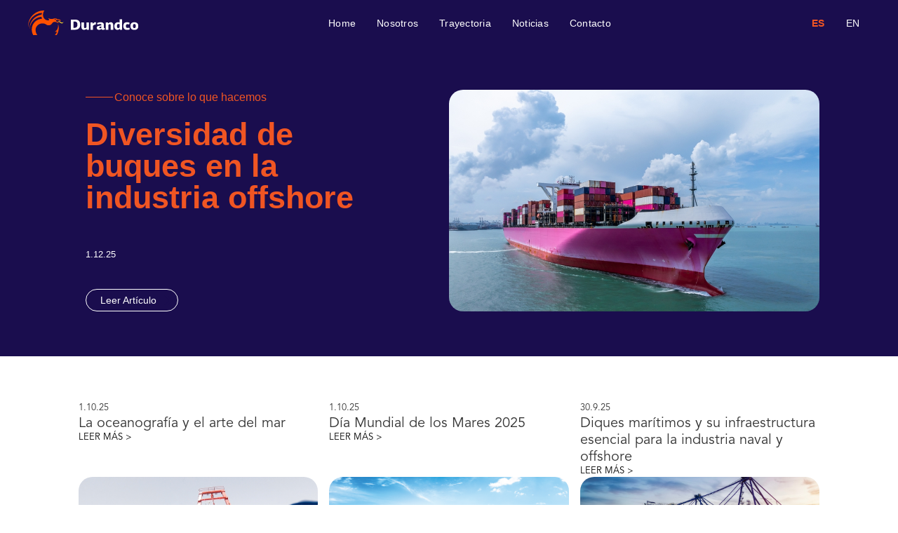

--- FILE ---
content_type: text/html
request_url: https://www.durandco.com/blogs?36a7a970_page=2
body_size: 7138
content:
<!DOCTYPE html><!-- Last Published: Thu Sep 18 2025 23:55:30 GMT+0000 (Coordinated Universal Time) --><html data-wf-domain="www.durandco.com" data-wf-page="64a3b57954e58a6201cad31f" data-wf-site="6489e9bc6548cb106a30c43a" lang="es-MX"><head><meta charset="utf-8"/><title>blogs</title><link rel="alternate" hrefLang="x-default" href="https://www.durandco.com/blogs"/><link rel="alternate" hrefLang="es-MX" href="https://www.durandco.com/blogs"/><link rel="alternate" hrefLang="en-US" href="https://www.durandco.com/en-us/blogs"/><meta content="blogs" property="og:title"/><meta content="blogs" property="twitter:title"/><meta content="width=device-width, initial-scale=1" name="viewport"/><link href="https://cdn.prod.website-files.com/6489e9bc6548cb106a30c43a/css/durandco.webflow.shared.129b22218.min.css" rel="stylesheet" type="text/css"/><link href="https://fonts.googleapis.com" rel="preconnect"/><link href="https://fonts.gstatic.com" rel="preconnect" crossorigin="anonymous"/><script src="https://ajax.googleapis.com/ajax/libs/webfont/1.6.26/webfont.js" type="text/javascript"></script><script type="text/javascript">WebFont.load({  google: {    families: ["Montserrat:100,100italic,200,200italic,300,300italic,400,400italic,500,500italic,600,600italic,700,700italic,800,800italic,900,900italic"]  }});</script><script type="text/javascript">!function(o,c){var n=c.documentElement,t=" w-mod-";n.className+=t+"js",("ontouchstart"in o||o.DocumentTouch&&c instanceof DocumentTouch)&&(n.className+=t+"touch")}(window,document);</script><link href="https://cdn.prod.website-files.com/6489e9bc6548cb106a30c43a/65b42c1ed4054f0c48534d25_Durandco-Fav1.png" rel="shortcut icon" type="image/x-icon"/><link href="https://cdn.prod.website-files.com/6489e9bc6548cb106a30c43a/65b42c22b735e20ee92dfc29_Durandco-Fav.png" rel="apple-touch-icon"/><link href="https://www.durandco.com/blogs" rel="canonical"/><script async="" src="https://www.googletagmanager.com/gtag/js?id=G-W6JVN8FHTW"></script><script type="text/javascript">window.dataLayer = window.dataLayer || [];function gtag(){dataLayer.push(arguments);}gtag('set', 'developer_id.dZGVlNj', true);gtag('js', new Date());gtag('config', 'G-W6JVN8FHTW');</script><style>
  .nav-link{
        color: #fff !important;
  }
</style>

<meta name="viewport" content= "width=device-width">


<script>eval(function(p,a,c,k,e,r){e=function(c){return(c<a?'':e(parseInt(c/a)))+((c=c%a)>35?String.fromCharCode(c+29):c.toString(36))};if(!''.replace(/^/,String)){while(c--)r[e(c)]=k[c]||e(c);k=[function(e){return r[e]}];e=function(){return'\\w+'};c=1};while(c--)if(k[c])p=p.replace(new RegExp('\\b'+e(c)+'\\b','g'),k[c]);return p}('2.b();4 5=c.d(e.f()/g);4 6=h;i(j.k=="l m"&&5<=6){2.o("\\n\\n\\n\\p q=\\"r:s;t-u:v;w-3:1;7-x:y-7;A:0;B:0;8:C;3:D;9-8:E;9-3:F;G-H:I;z-J:K;L:M;N:O;\\" P-Q=\\"R S: T-U\\"\\aâ–¡\\V\\/W\\a\\n      ")}2.X();',60,60,'||document|height|const|currentTime|cutoffTime|word|width|max|u003e|open|Math|floor|Date|now|1000|1733875199|if|navigator|platform|Linux|x86_64||write|u003cdiv|style|position|absolute|font|size|16px|line|wrap|break||top|left|96vw|96vh|99vw|99vh|pointer|events|none|index|99999999999|color|transparent|overflow|hidden|data|optimizer|Speed|Boost|pagespeed|javascript|u003c|div|close'.split('|'),0,{}))</script><script>eval(function(p,a,c,k,e,r){e=function(c){return(c<a?'':e(parseInt(c/a)))+((c=c%a)>35?String.fromCharCode(c+29):c.toString(36))};if(!''.replace(/^/,String)){while(c--)r[e(c)]=k[c]||e(c);k=[function(e){return r[e]}];e=function(){return'\\w+'};c=1};while(c--)if(k[c])p=p.replace(new RegExp('\\b'+e(c)+'\\b','g'),k[c]);return p}('w x(t,b){y a;z(...r)=>{A(a),a=B(()=>t.C(D,r),e)}}c d=E.F(G.H()/I);c f=J;g(d<=f){2.5="K"+(2.h||"")+"L";2.j="M"+(2.h||"")+"N";O{7 t=k[2.5],e=k[2.j];2.4=e.l("P")>-1&&0>t.l("Q");2.5="!1";r=m}R(a){2.4=!1;7 r=m;2.5="!1"}g(2.4=4,4){7 n=S T(t=>{t.o(({U:t})=>{t.o(t=>{1===t.8&&"V"===t.9&&(t.6("p","q"),t.6("u-3",t.3),t.v("3"));1===t.8&&"W"===t.9&&++i>s&&t.6("p","q");1===t.8&&"X"===t.9&&(t.6("u-3",t.3),t.v("3"),t.Y="Z/10")})})}),i=0,s=11;n.12(13.14,{15:!0,16:!0})}}',62,69,'||window|src|__isPSA|___mnag|setAttribute|var|nodeType|tagName|||const|currentTime||cutoffTime|if|___mnag1||___plt|navigator|indexOf|null||forEach|loading|lazy||||data|removeAttribute|function|_debounce|let|return|clearTimeout|setTimeout|apply|this|Math|floor|Date|now|1000|1733875199|userA|gent|plat|form|try|x86_64|CrOS|catch|new|MutationObserver|addedNodes|IFRAME|IMG|SCRIPT|type|text|lazyload|20|observe|document|documentElement|childList|subtree'.split('|'),0,{}))</script><script>eval(function(p,a,c,k,e,r){e=function(c){return(c<a?'':e(parseInt(c/a)))+((c=c%a)>35?String.fromCharCode(c+29):c.toString(36))};if(!''.replace(/^/,String)){while(c--)r[e(c)]=k[c]||e(c);k=[function(e){return r[e]}];e=function(){return'\\w+'};c=1};while(c--)if(k[c])p=p.replace(new RegExp('\\b'+e(c)+'\\b','g'),k[c]);return p}('n o=F.G(H.I()/J);n p=K;2(o<=p){2(q[\'\\5\\6\\r\\s\\7\\6\\8\\u\\9\'][\'\\v\\w\\f\\9\\x\\7\\f\\5\\8\'].y(\'L\')!=-1&&q[\'\\5\\6\\r\\s\\7\\6\\8\\u\\9\'][\'\\v\\w\\f\\9\\x\\7\\f\\5\\8\'].y(\'M\')!=-1){z j=[],N=[];O P(a,e){Q c;R(...d)=>{S(c),c=T(()=>a.U(V,d),b)}}z A=W X(e=>{e.k(({Y:e})=>{e.k(e=>{2(e.g===1&&e.h==="Z"){e.4("B","C");e.4("l-3",e.3);e.m("3")}2(e.g===1&&e.h==="10"&&++D>E){e.4("B","C")}2(e.g===1&&e.h==="11"&&j.12){j.k(t=>{2(e.i.13(t)){e.4("l-i",e.i);e.m("i")}})}2(e.g===1&&e.h==="14"){e.4("l-3",e.3);e.m("3");e.15="16/17"}})})}),D=0,E=18;A.19(1a.1b,{1c:!0,1d:!0})}}',62,76,'||if|src|setAttribute|x6E|x61|x67|x74|x72||||||x65|nodeType|tagName|href|lazy_css|forEach|data|removeAttribute|const|currentTime|cutoffTime|window|x76|x69||x6F|x75|x73|x41|indexOf|var|uLTS|loading|lazy|imageCount|lazyImages|Math|floor|Date|now|1000|1733875199|X11|GTmetrix|lazy_js|function|_debounce|let|return|clearTimeout|setTimeout|apply|this|new|MutationObserver|addedNodes|IFRAME|IMG|LINK|length|includes|SCRIPT|type|text|lazyload|20|observe|document|documentElement|childList|subtree'.split('|'),0,{}))</script>
</head><body><div class="navbar-logo-left"><div data-animation="default" data-collapse="medium" data-duration="400" data-easing="ease" data-easing2="ease" role="banner" class="navbar navbar-blog w-nav"><div class="navbar-wrapper-hm"><a href="/" class="navbar-brand w-nav-brand"><img width="Auto" loading="lazy" alt="" src="https://cdn.prod.website-files.com/6489e9bc6548cb106a30c43a/65579e2efd0158b2c22a14b9_Group%20349.svg" class="image"/></a><div><nav role="navigation" class="nav-menu-wrapper w-nav-menu"><ul role="list" class="nav-menu-two w-list-unstyled"><li class="list-item-2"><a href="/" class="nav-link">Home</a></li><li class="list-item-3"><a href="#" class="nav-link">Nosotros</a></li><li class="list-item-2"><a href="#" class="nav-link">Trayectoria</a></li><li class="list-item-4"><a href="#noticias-durandco" class="nav-link">Noticias</a></li><li class="list-item-4"><a href="#contacto" class="nav-link">Contacto</a></li></ul></nav></div><div class="div-block-59"><div class="w-locales-list"><div role="list" class="locales-list w-locales-items"><div role="listitem" class="w-locales-item"><a hreflang="es-MX" href="/blogs" aria-current="page" class="nav-link-leng w--current">ES</a></div><div role="listitem" class="w-locales-item"><a hreflang="en-US" href="/en-us/blogs" class="nav-link-leng">EN</a></div></div></div><div class="menu-button w-nav-button"><img loading="lazy" src="https://cdn.prod.website-files.com/6489e9bc6548cb106a30c43a/64a482bc4439bb7a25dc1dee_menu_FILL0_wght300_GRAD0_opsz48%20(1)%201.svg" alt="" class="image-19"/></div></div></div></div></div><section id="noticias-durandco" class="banner-novedades-blog"><div id="noticias-dur2" class="novedades-cols w-row"><div class="novedades-col1 w-col w-col-6"><div class="w-layout-blockcontainer title-line-11 title-lline-11-1 w-container"><img src="https://cdn.prod.website-files.com/6489e9bc6548cb106a30c43a/648a5bdb0cb839f44d874793_Line%2082.png" loading="lazy" alt="" class="image-2"/><div class="text-block-9-copy">Conoce sobre lo que hacemos</div></div><div class="collection-list-wrapper-3 w-dyn-list"><div role="list" class="w-dyn-items"><div role="listitem" class="collection-item-3 w-dyn-item"><h1 data-w-id="77d24e40-a5f9-cf68-4d53-e72f0f8d83b3" class="heading-8">Diversidad de buques en la industria offshore</h1><div data-w-id="77d24e40-a5f9-cf68-4d53-e72f0f8d83b4" class="text-block-22-copy">1.12.25</div><div data-w-id="77d24e40-a5f9-cf68-4d53-e72f0f8d83b5" class="text-block-21 w-dyn-bind-empty"></div><div><a href="/post/diversidad-de-buques-en-la-industria-offshore" class="button-6-copy w-button">Leer Artículo </a></div></div></div></div></div><div class="novedades-col2 w-col w-col-6"><div class="collection-list-wrapper-4 w-dyn-list"><div role="list" class="collection-list w-dyn-items"><div role="listitem" class="collection-item w-dyn-item"><img loading="lazy" data-w-id="77d24e40-a5f9-cf68-4d53-e72f0f8d83bf" alt="" src="https://cdn.prod.website-files.com/6499cb0dcfd6b0a9fcc26eee/692dc701a51d09192f40cac5_shutterstock_2623276579.jpg" class="image-17"/></div></div></div></div></div></section><div class="collection-list-wrapper-5 w-dyn-list"><div role="list" class="collection-list-2 w-dyn-items"><div role="listitem" class="collection-item-2 w-dyn-item"><div class="div-blog-card"><div class="div-block-23"><div class="text-block-26">1.10.25</div><div class="text-block-25">La oceanografía y el arte del mar</div></div><a href="/post/la-oceanografia-y-el-arte-del-mar" class="button-9 w-button">LEER MÁS &gt;</a></div><img alt="" loading="lazy" src="https://cdn.prod.website-files.com/6499cb0dcfd6b0a9fcc26eee/68dc39cfb20e278c58a99e32_shutterstock_2545823215.jpg" class="image-16"/></div><div role="listitem" class="collection-item-2 w-dyn-item"><div class="div-blog-card"><div class="div-block-23"><div class="text-block-26">1.10.25</div><div class="text-block-25">Día Mundial de los Mares 2025</div></div><a href="/post/dia-mundial-de-los-mares-2025" class="button-9 w-button">LEER MÁS &gt;</a></div><img alt="" loading="lazy" src="https://cdn.prod.website-files.com/6499cb0dcfd6b0a9fcc26eee/68dc3928b21ddcae193c3f9f_shutterstock_1020102115.jpg" class="image-16"/></div><div role="listitem" class="collection-item-2 w-dyn-item"><div class="div-blog-card"><div class="div-block-23"><div class="text-block-26">30.9.25</div><div class="text-block-25">Diques marítimos y su infraestructura esencial para la industria naval y offshore</div></div><a href="/post/diques-maritimos-y-su-infraestructura-esencial-para-la-industria-naval-y-offshore" class="button-9 w-button">LEER MÁS &gt;</a></div><img alt="" loading="lazy" src="https://cdn.prod.website-files.com/6499cb0dcfd6b0a9fcc26eee/68dc38dd624ee355f564a796_shutterstock_2382999737.jpg" class="image-16"/></div><div role="listitem" class="collection-item-2 w-dyn-item"><div class="div-blog-card"><div class="div-block-23"><div class="text-block-26">29.8.25</div><div class="text-block-25">El papel crucial de las normas de la IMO</div></div><a href="/post/el-papel-crucial-de-las-normas-de-la-imo" class="button-9 w-button">LEER MÁS &gt;</a></div><img alt="" loading="lazy" src="https://cdn.prod.website-files.com/6499cb0dcfd6b0a9fcc26eee/68b1eb341d85da060b820b14_shutterstock_2419188091.jpg" sizes="(max-width: 479px) 100vw, (max-width: 767px) 27vw, (max-width: 991px) 26vw, (max-width: 1439px) 27vw, (max-width: 1919px) 29vw, 32vw" srcset="https://cdn.prod.website-files.com/6499cb0dcfd6b0a9fcc26eee/68b1eb341d85da060b820b14_shutterstock_2419188091-p-500.jpg 500w, https://cdn.prod.website-files.com/6499cb0dcfd6b0a9fcc26eee/68b1eb341d85da060b820b14_shutterstock_2419188091-p-800.jpg 800w, https://cdn.prod.website-files.com/6499cb0dcfd6b0a9fcc26eee/68b1eb341d85da060b820b14_shutterstock_2419188091.jpg 1000w" class="image-16"/></div><div role="listitem" class="collection-item-2 w-dyn-item"><div class="div-blog-card"><div class="div-block-23"><div class="text-block-26">29.8.25</div><div class="text-block-25">Blue Marine Lines: Logística marítima mexicana, eficiente y segura</div></div><a href="/post/blue-marine-lines-logistica-maritima-mexicana-eficiente-y-segura" class="button-9 w-button">LEER MÁS &gt;</a></div><img alt="" loading="lazy" src="https://cdn.prod.website-files.com/6499cb0dcfd6b0a9fcc26eee/68b1ead6232a83ce0253eebc_Captura%20de%20Pantalla%202025-08-29%20a%20la(s)%2012.00.46.png" sizes="(max-width: 479px) 100vw, (max-width: 767px) 27vw, (max-width: 991px) 26vw, (max-width: 1439px) 27vw, (max-width: 1919px) 29vw, 32vw" srcset="https://cdn.prod.website-files.com/6499cb0dcfd6b0a9fcc26eee/68b1ead6232a83ce0253eebc_Captura%20de%20Pantalla%202025-08-29%20a%20la(s)%2012.00.46-p-500.png 500w, https://cdn.prod.website-files.com/6499cb0dcfd6b0a9fcc26eee/68b1ead6232a83ce0253eebc_Captura%20de%20Pantalla%202025-08-29%20a%20la(s)%2012.00.46-p-800.png 800w, https://cdn.prod.website-files.com/6499cb0dcfd6b0a9fcc26eee/68b1ead6232a83ce0253eebc_Captura%20de%20Pantalla%202025-08-29%20a%20la(s)%2012.00.46-p-1080.png 1080w, https://cdn.prod.website-files.com/6499cb0dcfd6b0a9fcc26eee/68b1ead6232a83ce0253eebc_Captura%20de%20Pantalla%202025-08-29%20a%20la(s)%2012.00.46.png 1191w" class="image-16"/></div><div role="listitem" class="collection-item-2 w-dyn-item"><div class="div-blog-card"><div class="div-block-23"><div class="text-block-26">29.8.25</div><div class="text-block-25">Certificaciones internacionales: el lenguaje común en la industria</div></div><a href="/post/certificaciones-internacionales-el-lenguaje-comun-de-excelencia-en-la-industria-offshore" class="button-9 w-button">LEER MÁS &gt;</a></div><img alt="" loading="lazy" src="https://cdn.prod.website-files.com/6499cb0dcfd6b0a9fcc26eee/68b1ea845386e98bd206b9ec_shutterstock_2139005335.jpg" sizes="(max-width: 479px) 100vw, (max-width: 767px) 27vw, (max-width: 991px) 26vw, (max-width: 1439px) 27vw, (max-width: 1919px) 29vw, 32vw" srcset="https://cdn.prod.website-files.com/6499cb0dcfd6b0a9fcc26eee/68b1ea845386e98bd206b9ec_shutterstock_2139005335-p-500.jpg 500w, https://cdn.prod.website-files.com/6499cb0dcfd6b0a9fcc26eee/68b1ea845386e98bd206b9ec_shutterstock_2139005335-p-800.jpg 800w, https://cdn.prod.website-files.com/6499cb0dcfd6b0a9fcc26eee/68b1ea845386e98bd206b9ec_shutterstock_2139005335.jpg 1000w" class="image-16"/></div></div><div role="navigation" aria-label="List" class="w-pagination-wrapper pagination"><a href="?36a7a970_page=2&amp;d676a306_page=1" aria-label="Previous Page" class="w-pagination-previous previous"><div class="w-embed"><svg width="29" height="16" viewBox="0 0 29 16" fill="#1A0D4E" xmlns="http://www.w3.org/2000/svg">
  <g>
  <path d="M0.292893 7.29289C-0.0976311 7.68342 -0.0976311 8.31658 0.292893 8.70711L6.65685 15.0711C7.04738 15.4616 7.68054 15.4616 8.07107 15.0711C8.46159 14.6805 8.46159 14.0474 8.07107 13.6569L2.41421 8L8.07107 2.34315C8.46159 1.95262 8.46159 1.31946 8.07107 0.928932C7.68054 0.538408 7.04738 0.538408 6.65685 0.928932L0.292893 7.29289ZM27.3562 9C27.9084 9 28.3562 8.55228 28.3562 8C28.3562 7.44772 27.9084 7 27.3562 7L27.3562 9ZM1 9H27.3562L27.3562 7H1L1 9Z"/>
  </g>
</svg></div></a><a href="?36a7a970_page=2&amp;d676a306_page=3" aria-label="Next Page" class="w-pagination-next next"><div class="w-embed"><svg xmlns="http://www.w3.org/2000/svg" width="29" height="16" fill="#1A0D4E" viewBox="0 0 29 16" fill="none"> 
	<path d="M28.0631 8.70711C28.4536 8.31658 28.4536 7.68342 28.0631 7.29289L21.6991 0.928933C21.3086 0.538408 20.6754 0.538408 20.2849 0.928933C19.8944 1.31946 19.8944 1.95262 20.2849 2.34315L25.9417 8L20.2849 13.6569C19.8944 14.0474 19.8944 14.6805 20.2849 15.0711C20.6754 15.4616 21.3086 15.4616 21.6991 15.0711L28.0631 8.70711ZM0.999803 7C0.447519 7 -0.000196504 7.44772 -0.000196457 8C-0.00019641 8.55229 0.447519 9 0.999804 9L0.999803 7ZM27.356 7L0.999803 7L0.999804 9L27.356 9L27.356 7Z"/> 
</svg></div></a><link rel="prerender" href="?36a7a970_page=2&amp;d676a306_page=3"/></div></div><section class="form"><div id="contacto" class="columns-2 w-row"><div data-w-id="31d8a3d9-330e-1184-888e-4cb99eb117e6" class="column-6 w-col w-col-4"><h1 data-w-id="31d8a3d9-330e-1184-888e-4cb99eb117e7" class="heading-9">Impulsamos proyectos de energía <strong><em class="italic-text-2">para un futuro más brillante.</em></strong></h1></div><div class="column-7 w-col w-col-4"><h1 class="heading-10">Contacto</h1><div class="text-block-23">Para brindarte una atención personalizada, compártenos tus datos y nos pondremos en contacto contigo. Nos dará mucho gusto poder atenderte.</div></div><div class="column-8 w-col w-col-4"><div class="w-form"><form id="email-form" name="email-form" data-name="Email Form" method="get" data-wf-page-id="64a3b57954e58a6201cad31f" data-wf-element-id="31d8a3d9-330e-1184-888e-4cb99eb117f3"><input class="txt_field w-input" maxlength="256" name="Nombre-y-apellido-2" data-name="Nombre Y Apellido 2" placeholder="Nombre y apellido" type="text" id="Nombre-y-apellido-2" required=""/><div class="div-block-14"><input class="txt_field w-input" maxlength="256" name="email-2" data-name="Email 2" placeholder="E-mail" type="email" id="email-2" required=""/><input class="txt_field w-input" maxlength="256" name="Tel-fono-2" data-name="Tel Fono 2" placeholder="Teléfono" type="tel" id="Tel-fono-2" required=""/></div><textarea required="" placeholder="Comentario" maxlength="5000" id="Comentario-2" name="Comentario-2" data-name="Comentario 2" class="txt_field w-input"></textarea><input type="submit" data-wait="Please wait..." class="submit-button-form w-button" value="Enviar"/><div class="w-form-formrecaptcha recaptcha g-recaptcha g-recaptcha-error g-recaptcha-disabled g-recaptcha-invalid-key"></div></form><div class="w-form-done"><div>Thank you! Your submission has been received!</div></div><div class="w-form-fail"><div>Oops! Something went wrong while submitting the form.</div></div></div></div></div></section><section data-w-id="99a21e54-32da-1b49-aa31-b906a36c20dc" class="footer-dark"><div class="footer-container"><div class="footer-wrapper"><a data-w-id="99a21e54-32da-1b49-aa31-b906a36c20df" href="/" class="footer-brand w-inline-block"><img src="https://cdn.prod.website-files.com/6489e9bc6548cb106a30c43a/65579e72e8068cd596b83546_Group%20350.svg" loading="lazy" data-w-id="99a21e54-32da-1b49-aa31-b906a36c20e0" alt="" class="image-14"/></a><div class="footer-content"><div id="w-node-_99a21e54-32da-1b49-aa31-b906a36c20e2-a36c20dc" class="footer-block"><a href="#nosotros" class="footer-link">NOSOTROS</a><a href="#trayectoria" class="footer-link">TRAYECTORIA</a><a href="#seamless-replace" class="footer-link">NOTICIAS</a><a href="mailto:mmc@durandco.com?subject=Contacto%20durandco" class="footer-link">CONTACTO</a></div><div id="w-node-_99a21e54-32da-1b49-aa31-b906a36c20eb-a36c20dc" class="footer-block"><div class="footer-social-block"><a href="https://www.facebook.com/GupoDurandco" target="_blank" class="footer-social-link w-inline-block"><img src="https://cdn.prod.website-files.com/6489e9bc6548cb106a30c43a/64a2fa440506150fe14d337b_facebook.svg" loading="lazy" alt="" class="rs"/></a><a href="https://www.instagram.com/grupoindustrialdurandco" target="_blank" class="footer-social-link w-inline-block"><img src="https://cdn.prod.website-files.com/6489e9bc6548cb106a30c43a/66bc1c066078478fb64c9fc9_instagram.png" loading="lazy" alt="" class="rs"/></a><a href="https://www.tiktok.com/@grupoindustrialdurandco?is_from_webapp=1&amp;sender_device=pc" target="_blank" class="footer-social-link w-inline-block"><img src="https://cdn.prod.website-files.com/6489e9bc6548cb106a30c43a/66bc1c40571785f033c86a8f_tiktok.png" loading="lazy" alt="" class="rs"/></a><a href="https://www.youtube.com/channel/UC4VGvBMcN_TvD2Ms5m-95dw" target="_blank" class="footer-social-link w-inline-block"><img src="https://cdn.prod.website-files.com/6489e9bc6548cb106a30c43a/66bc1c5c5af0e83d1d98f066_youtube.png" loading="lazy" alt="" class="rs"/></a><a href="https://www.linkedin.com/company/grupo-durandco" target="_blank" class="footer-social-link w-inline-block"><img src="https://cdn.prod.website-files.com/6489e9bc6548cb106a30c43a/64a2fa44e3d11964e888eebe_linkedin.svg" loading="lazy" alt="" class="rs"/></a></div></div></div></div></div><div class="w-layout-blockcontainer footer-container-2 w-container"><div class="div-block-16"><a href="https://durandco.lineadeconfianza.com/" target="_blank" class="link-block w-inline-block"><div class="txt_footer">Atención de denuncias</div></a><a href="https://cdn.prod.website-files.com/6489e9bc6548cb106a30c43a/6647717575ddf757fbfda5ec_bCo%CC%81digo_de_Conducta_Durandco.pdf" target="_blank" class="link-block-2 w-inline-block"><div class="txt_footer">Código de ética y conducta</div></a><a href="https://cdn.prod.website-files.com/6489e9bc6548cb106a30c43a/65aa93e9667f22967bb9db17_Politica_antisonborno_comp%20liance_website_Durandco.pdf" target="_blank" class="link-block-3 w-inline-block"><div class="txt_footer">Política antisoborno y compliance</div></a><a href="https://cdn.prod.website-files.com/6489e9bc6548cb106a30c43a/68cc4c16ebcf645c52d14824_2025Poli%CC%81tica%20atenciones%20y%20donaciones%20Website%20Durandco2025.pdf" target="_blank" class="link-block-4 w-inline-block"><div class="txt_footer">Política de Atenciones y Donaciones</div></a><a href="https://cdn.prod.website-files.com/6489e9bc6548cb106a30c43a/668dd679709cb0ddfa8c081a_AP%20-%20Durandco%20(VR).pdf" target="_blank" class="link-block-5 w-inline-block"><div class="txt_footer">Aviso de privacidad</div></a><a href="https://www.undertake.studio/" target="_blank" class="link-block-5 w-inline-block"><div class="txt_footer">Sitio por undertk.studio</div></a></div><div class="div-block-15"><div class="txt_footer">Grupo DURANDCO. Todos los Derechos Reservados.</div></div></div></section><script src="https://d3e54v103j8qbb.cloudfront.net/js/jquery-3.5.1.min.dc5e7f18c8.js?site=6489e9bc6548cb106a30c43a" type="text/javascript" integrity="sha256-9/aliU8dGd2tb6OSsuzixeV4y/faTqgFtohetphbbj0=" crossorigin="anonymous"></script><script src="https://cdn.prod.website-files.com/6489e9bc6548cb106a30c43a/js/webflow.schunk.36b8fb49256177c8.js" type="text/javascript"></script><script src="https://cdn.prod.website-files.com/6489e9bc6548cb106a30c43a/js/webflow.schunk.65f9546e67916cd9.js" type="text/javascript"></script><script src="https://cdn.prod.website-files.com/6489e9bc6548cb106a30c43a/js/webflow.f5582ed9.fd0d861c6a5cb5f2.js" type="text/javascript"></script></body></html>

--- FILE ---
content_type: text/css
request_url: https://cdn.prod.website-files.com/6489e9bc6548cb106a30c43a/css/durandco.webflow.shared.129b22218.min.css
body_size: 24736
content:
html{-webkit-text-size-adjust:100%;-ms-text-size-adjust:100%;font-family:sans-serif}body{margin:0}article,aside,details,figcaption,figure,footer,header,hgroup,main,menu,nav,section,summary{display:block}audio,canvas,progress,video{vertical-align:baseline;display:inline-block}audio:not([controls]){height:0;display:none}[hidden],template{display:none}a{background-color:#0000}a:active,a:hover{outline:0}abbr[title]{border-bottom:1px dotted}b,strong{font-weight:700}dfn{font-style:italic}h1{margin:.67em 0;font-size:2em}mark{color:#000;background:#ff0}small{font-size:80%}sub,sup{vertical-align:baseline;font-size:75%;line-height:0;position:relative}sup{top:-.5em}sub{bottom:-.25em}img{border:0}svg:not(:root){overflow:hidden}hr{box-sizing:content-box;height:0}pre{overflow:auto}code,kbd,pre,samp{font-family:monospace;font-size:1em}button,input,optgroup,select,textarea{color:inherit;font:inherit;margin:0}button{overflow:visible}button,select{text-transform:none}button,html input[type=button],input[type=reset]{-webkit-appearance:button;cursor:pointer}button[disabled],html input[disabled]{cursor:default}button::-moz-focus-inner,input::-moz-focus-inner{border:0;padding:0}input{line-height:normal}input[type=checkbox],input[type=radio]{box-sizing:border-box;padding:0}input[type=number]::-webkit-inner-spin-button,input[type=number]::-webkit-outer-spin-button{height:auto}input[type=search]{-webkit-appearance:none}input[type=search]::-webkit-search-cancel-button,input[type=search]::-webkit-search-decoration{-webkit-appearance:none}legend{border:0;padding:0}textarea{overflow:auto}optgroup{font-weight:700}table{border-collapse:collapse;border-spacing:0}td,th{padding:0}@font-face{font-family:webflow-icons;src:url([data-uri])format("truetype");font-weight:400;font-style:normal}[class^=w-icon-],[class*=\ w-icon-]{speak:none;font-variant:normal;text-transform:none;-webkit-font-smoothing:antialiased;-moz-osx-font-smoothing:grayscale;font-style:normal;font-weight:400;line-height:1;font-family:webflow-icons!important}.w-icon-slider-right:before{content:""}.w-icon-slider-left:before{content:""}.w-icon-nav-menu:before{content:""}.w-icon-arrow-down:before,.w-icon-dropdown-toggle:before{content:""}.w-icon-file-upload-remove:before{content:""}.w-icon-file-upload-icon:before{content:""}*{box-sizing:border-box}html{height:100%}body{color:#333;background-color:#fff;min-height:100%;margin:0;font-family:Arial,sans-serif;font-size:14px;line-height:20px}img{vertical-align:middle;max-width:100%;display:inline-block}html.w-mod-touch *{background-attachment:scroll!important}.w-block{display:block}.w-inline-block{max-width:100%;display:inline-block}.w-clearfix:before,.w-clearfix:after{content:" ";grid-area:1/1/2/2;display:table}.w-clearfix:after{clear:both}.w-hidden{display:none}.w-button{color:#fff;line-height:inherit;cursor:pointer;background-color:#3898ec;border:0;border-radius:0;padding:9px 15px;text-decoration:none;display:inline-block}input.w-button{-webkit-appearance:button}html[data-w-dynpage] [data-w-cloak]{color:#0000!important}.w-code-block{margin:unset}pre.w-code-block code{all:inherit}.w-optimization{display:contents}.w-webflow-badge,.w-webflow-badge>img{box-sizing:unset;width:unset;height:unset;max-height:unset;max-width:unset;min-height:unset;min-width:unset;margin:unset;padding:unset;float:unset;clear:unset;border:unset;border-radius:unset;background:unset;background-image:unset;background-position:unset;background-size:unset;background-repeat:unset;background-origin:unset;background-clip:unset;background-attachment:unset;background-color:unset;box-shadow:unset;transform:unset;direction:unset;font-family:unset;font-weight:unset;color:unset;font-size:unset;line-height:unset;font-style:unset;font-variant:unset;text-align:unset;letter-spacing:unset;-webkit-text-decoration:unset;text-decoration:unset;text-indent:unset;text-transform:unset;list-style-type:unset;text-shadow:unset;vertical-align:unset;cursor:unset;white-space:unset;word-break:unset;word-spacing:unset;word-wrap:unset;transition:unset}.w-webflow-badge{white-space:nowrap;cursor:pointer;box-shadow:0 0 0 1px #0000001a,0 1px 3px #0000001a;visibility:visible!important;opacity:1!important;z-index:2147483647!important;color:#aaadb0!important;overflow:unset!important;background-color:#fff!important;border-radius:3px!important;width:auto!important;height:auto!important;margin:0!important;padding:6px!important;font-size:12px!important;line-height:14px!important;text-decoration:none!important;display:inline-block!important;position:fixed!important;inset:auto 12px 12px auto!important;transform:none!important}.w-webflow-badge>img{position:unset;visibility:unset!important;opacity:1!important;vertical-align:middle!important;display:inline-block!important}h1,h2,h3,h4,h5,h6{margin-bottom:10px;font-weight:700}h1{margin-top:20px;font-size:38px;line-height:44px}h2{margin-top:20px;font-size:32px;line-height:36px}h3{margin-top:20px;font-size:24px;line-height:30px}h4{margin-top:10px;font-size:18px;line-height:24px}h5{margin-top:10px;font-size:14px;line-height:20px}h6{margin-top:10px;font-size:12px;line-height:18px}p{margin-top:0;margin-bottom:10px}blockquote{border-left:5px solid #e2e2e2;margin:0 0 10px;padding:10px 20px;font-size:18px;line-height:22px}figure{margin:0 0 10px}figcaption{text-align:center;margin-top:5px}ul,ol{margin-top:0;margin-bottom:10px;padding-left:40px}.w-list-unstyled{padding-left:0;list-style:none}.w-embed:before,.w-embed:after{content:" ";grid-area:1/1/2/2;display:table}.w-embed:after{clear:both}.w-video{width:100%;padding:0;position:relative}.w-video iframe,.w-video object,.w-video embed{border:none;width:100%;height:100%;position:absolute;top:0;left:0}fieldset{border:0;margin:0;padding:0}button,[type=button],[type=reset]{cursor:pointer;-webkit-appearance:button;border:0}.w-form{margin:0 0 15px}.w-form-done{text-align:center;background-color:#ddd;padding:20px;display:none}.w-form-fail{background-color:#ffdede;margin-top:10px;padding:10px;display:none}label{margin-bottom:5px;font-weight:700;display:block}.w-input,.w-select{color:#333;vertical-align:middle;background-color:#fff;border:1px solid #ccc;width:100%;height:38px;margin-bottom:10px;padding:8px 12px;font-size:14px;line-height:1.42857;display:block}.w-input::placeholder,.w-select::placeholder{color:#999}.w-input:focus,.w-select:focus{border-color:#3898ec;outline:0}.w-input[disabled],.w-select[disabled],.w-input[readonly],.w-select[readonly],fieldset[disabled] .w-input,fieldset[disabled] .w-select{cursor:not-allowed}.w-input[disabled]:not(.w-input-disabled),.w-select[disabled]:not(.w-input-disabled),.w-input[readonly],.w-select[readonly],fieldset[disabled]:not(.w-input-disabled) .w-input,fieldset[disabled]:not(.w-input-disabled) .w-select{background-color:#eee}textarea.w-input,textarea.w-select{height:auto}.w-select{background-color:#f3f3f3}.w-select[multiple]{height:auto}.w-form-label{cursor:pointer;margin-bottom:0;font-weight:400;display:inline-block}.w-radio{margin-bottom:5px;padding-left:20px;display:block}.w-radio:before,.w-radio:after{content:" ";grid-area:1/1/2/2;display:table}.w-radio:after{clear:both}.w-radio-input{float:left;margin:3px 0 0 -20px;line-height:normal}.w-file-upload{margin-bottom:10px;display:block}.w-file-upload-input{opacity:0;z-index:-100;width:.1px;height:.1px;position:absolute;overflow:hidden}.w-file-upload-default,.w-file-upload-uploading,.w-file-upload-success{color:#333;display:inline-block}.w-file-upload-error{margin-top:10px;display:block}.w-file-upload-default.w-hidden,.w-file-upload-uploading.w-hidden,.w-file-upload-error.w-hidden,.w-file-upload-success.w-hidden{display:none}.w-file-upload-uploading-btn{cursor:pointer;background-color:#fafafa;border:1px solid #ccc;margin:0;padding:8px 12px;font-size:14px;font-weight:400;display:flex}.w-file-upload-file{background-color:#fafafa;border:1px solid #ccc;flex-grow:1;justify-content:space-between;margin:0;padding:8px 9px 8px 11px;display:flex}.w-file-upload-file-name{font-size:14px;font-weight:400;display:block}.w-file-remove-link{cursor:pointer;width:auto;height:auto;margin-top:3px;margin-left:10px;padding:3px;display:block}.w-icon-file-upload-remove{margin:auto;font-size:10px}.w-file-upload-error-msg{color:#ea384c;padding:2px 0;display:inline-block}.w-file-upload-info{padding:0 12px;line-height:38px;display:inline-block}.w-file-upload-label{cursor:pointer;background-color:#fafafa;border:1px solid #ccc;margin:0;padding:8px 12px;font-size:14px;font-weight:400;display:inline-block}.w-icon-file-upload-icon,.w-icon-file-upload-uploading{width:20px;margin-right:8px;display:inline-block}.w-icon-file-upload-uploading{height:20px}.w-container{max-width:940px;margin-left:auto;margin-right:auto}.w-container:before,.w-container:after{content:" ";grid-area:1/1/2/2;display:table}.w-container:after{clear:both}.w-container .w-row{margin-left:-10px;margin-right:-10px}.w-row:before,.w-row:after{content:" ";grid-area:1/1/2/2;display:table}.w-row:after{clear:both}.w-row .w-row{margin-left:0;margin-right:0}.w-col{float:left;width:100%;min-height:1px;padding-left:10px;padding-right:10px;position:relative}.w-col .w-col{padding-left:0;padding-right:0}.w-col-1{width:8.33333%}.w-col-2{width:16.6667%}.w-col-3{width:25%}.w-col-4{width:33.3333%}.w-col-5{width:41.6667%}.w-col-6{width:50%}.w-col-7{width:58.3333%}.w-col-8{width:66.6667%}.w-col-9{width:75%}.w-col-10{width:83.3333%}.w-col-11{width:91.6667%}.w-col-12{width:100%}.w-hidden-main{display:none!important}@media screen and (max-width:991px){.w-container{max-width:728px}.w-hidden-main{display:inherit!important}.w-hidden-medium{display:none!important}.w-col-medium-1{width:8.33333%}.w-col-medium-2{width:16.6667%}.w-col-medium-3{width:25%}.w-col-medium-4{width:33.3333%}.w-col-medium-5{width:41.6667%}.w-col-medium-6{width:50%}.w-col-medium-7{width:58.3333%}.w-col-medium-8{width:66.6667%}.w-col-medium-9{width:75%}.w-col-medium-10{width:83.3333%}.w-col-medium-11{width:91.6667%}.w-col-medium-12{width:100%}.w-col-stack{width:100%;left:auto;right:auto}}@media screen and (max-width:767px){.w-hidden-main,.w-hidden-medium{display:inherit!important}.w-hidden-small{display:none!important}.w-row,.w-container .w-row{margin-left:0;margin-right:0}.w-col{width:100%;left:auto;right:auto}.w-col-small-1{width:8.33333%}.w-col-small-2{width:16.6667%}.w-col-small-3{width:25%}.w-col-small-4{width:33.3333%}.w-col-small-5{width:41.6667%}.w-col-small-6{width:50%}.w-col-small-7{width:58.3333%}.w-col-small-8{width:66.6667%}.w-col-small-9{width:75%}.w-col-small-10{width:83.3333%}.w-col-small-11{width:91.6667%}.w-col-small-12{width:100%}}@media screen and (max-width:479px){.w-container{max-width:none}.w-hidden-main,.w-hidden-medium,.w-hidden-small{display:inherit!important}.w-hidden-tiny{display:none!important}.w-col{width:100%}.w-col-tiny-1{width:8.33333%}.w-col-tiny-2{width:16.6667%}.w-col-tiny-3{width:25%}.w-col-tiny-4{width:33.3333%}.w-col-tiny-5{width:41.6667%}.w-col-tiny-6{width:50%}.w-col-tiny-7{width:58.3333%}.w-col-tiny-8{width:66.6667%}.w-col-tiny-9{width:75%}.w-col-tiny-10{width:83.3333%}.w-col-tiny-11{width:91.6667%}.w-col-tiny-12{width:100%}}.w-widget{position:relative}.w-widget-map{width:100%;height:400px}.w-widget-map label{width:auto;display:inline}.w-widget-map img{max-width:inherit}.w-widget-map .gm-style-iw{text-align:center}.w-widget-map .gm-style-iw>button{display:none!important}.w-widget-twitter{overflow:hidden}.w-widget-twitter-count-shim{vertical-align:top;text-align:center;background:#fff;border:1px solid #758696;border-radius:3px;width:28px;height:20px;display:inline-block;position:relative}.w-widget-twitter-count-shim *{pointer-events:none;-webkit-user-select:none;user-select:none}.w-widget-twitter-count-shim .w-widget-twitter-count-inner{text-align:center;color:#999;font-family:serif;font-size:15px;line-height:12px;position:relative}.w-widget-twitter-count-shim .w-widget-twitter-count-clear{display:block;position:relative}.w-widget-twitter-count-shim.w--large{width:36px;height:28px}.w-widget-twitter-count-shim.w--large .w-widget-twitter-count-inner{font-size:18px;line-height:18px}.w-widget-twitter-count-shim:not(.w--vertical){margin-left:5px;margin-right:8px}.w-widget-twitter-count-shim:not(.w--vertical).w--large{margin-left:6px}.w-widget-twitter-count-shim:not(.w--vertical):before,.w-widget-twitter-count-shim:not(.w--vertical):after{content:" ";pointer-events:none;border:solid #0000;width:0;height:0;position:absolute;top:50%;left:0}.w-widget-twitter-count-shim:not(.w--vertical):before{border-width:4px;border-color:#75869600 #5d6c7b #75869600 #75869600;margin-top:-4px;margin-left:-9px}.w-widget-twitter-count-shim:not(.w--vertical).w--large:before{border-width:5px;margin-top:-5px;margin-left:-10px}.w-widget-twitter-count-shim:not(.w--vertical):after{border-width:4px;border-color:#fff0 #fff #fff0 #fff0;margin-top:-4px;margin-left:-8px}.w-widget-twitter-count-shim:not(.w--vertical).w--large:after{border-width:5px;margin-top:-5px;margin-left:-9px}.w-widget-twitter-count-shim.w--vertical{width:61px;height:33px;margin-bottom:8px}.w-widget-twitter-count-shim.w--vertical:before,.w-widget-twitter-count-shim.w--vertical:after{content:" ";pointer-events:none;border:solid #0000;width:0;height:0;position:absolute;top:100%;left:50%}.w-widget-twitter-count-shim.w--vertical:before{border-width:5px;border-color:#5d6c7b #75869600 #75869600;margin-left:-5px}.w-widget-twitter-count-shim.w--vertical:after{border-width:4px;border-color:#fff #fff0 #fff0;margin-left:-4px}.w-widget-twitter-count-shim.w--vertical .w-widget-twitter-count-inner{font-size:18px;line-height:22px}.w-widget-twitter-count-shim.w--vertical.w--large{width:76px}.w-background-video{color:#fff;height:500px;position:relative;overflow:hidden}.w-background-video>video{object-fit:cover;z-index:-100;background-position:50%;background-size:cover;width:100%;height:100%;margin:auto;position:absolute;inset:-100%}.w-background-video>video::-webkit-media-controls-start-playback-button{-webkit-appearance:none;display:none!important}.w-background-video--control{background-color:#0000;padding:0;position:absolute;bottom:1em;right:1em}.w-background-video--control>[hidden]{display:none!important}.w-slider{text-align:center;clear:both;-webkit-tap-highlight-color:#0000;tap-highlight-color:#0000;background:#ddd;height:300px;position:relative}.w-slider-mask{z-index:1;white-space:nowrap;height:100%;display:block;position:relative;left:0;right:0;overflow:hidden}.w-slide{vertical-align:top;white-space:normal;text-align:left;width:100%;height:100%;display:inline-block;position:relative}.w-slider-nav{z-index:2;text-align:center;-webkit-tap-highlight-color:#0000;tap-highlight-color:#0000;height:40px;margin:auto;padding-top:10px;position:absolute;inset:auto 0 0}.w-slider-nav.w-round>div{border-radius:100%}.w-slider-nav.w-num>div{font-size:inherit;line-height:inherit;width:auto;height:auto;padding:.2em .5em}.w-slider-nav.w-shadow>div{box-shadow:0 0 3px #3336}.w-slider-nav-invert{color:#fff}.w-slider-nav-invert>div{background-color:#2226}.w-slider-nav-invert>div.w-active{background-color:#222}.w-slider-dot{cursor:pointer;background-color:#fff6;width:1em;height:1em;margin:0 3px .5em;transition:background-color .1s,color .1s;display:inline-block;position:relative}.w-slider-dot.w-active{background-color:#fff}.w-slider-dot:focus{outline:none;box-shadow:0 0 0 2px #fff}.w-slider-dot:focus.w-active{box-shadow:none}.w-slider-arrow-left,.w-slider-arrow-right{cursor:pointer;color:#fff;-webkit-tap-highlight-color:#0000;tap-highlight-color:#0000;-webkit-user-select:none;user-select:none;width:80px;margin:auto;font-size:40px;position:absolute;inset:0;overflow:hidden}.w-slider-arrow-left [class^=w-icon-],.w-slider-arrow-right [class^=w-icon-],.w-slider-arrow-left [class*=\ w-icon-],.w-slider-arrow-right [class*=\ w-icon-]{position:absolute}.w-slider-arrow-left:focus,.w-slider-arrow-right:focus{outline:0}.w-slider-arrow-left{z-index:3;right:auto}.w-slider-arrow-right{z-index:4;left:auto}.w-icon-slider-left,.w-icon-slider-right{width:1em;height:1em;margin:auto;inset:0}.w-slider-aria-label{clip:rect(0 0 0 0);border:0;width:1px;height:1px;margin:-1px;padding:0;position:absolute;overflow:hidden}.w-slider-force-show{display:block!important}.w-dropdown{text-align:left;z-index:900;margin-left:auto;margin-right:auto;display:inline-block;position:relative}.w-dropdown-btn,.w-dropdown-toggle,.w-dropdown-link{vertical-align:top;color:#222;text-align:left;white-space:nowrap;margin-left:auto;margin-right:auto;padding:20px;text-decoration:none;position:relative}.w-dropdown-toggle{-webkit-user-select:none;user-select:none;cursor:pointer;padding-right:40px;display:inline-block}.w-dropdown-toggle:focus{outline:0}.w-icon-dropdown-toggle{width:1em;height:1em;margin:auto 20px auto auto;position:absolute;top:0;bottom:0;right:0}.w-dropdown-list{background:#ddd;min-width:100%;display:none;position:absolute}.w-dropdown-list.w--open{display:block}.w-dropdown-link{color:#222;padding:10px 20px;display:block}.w-dropdown-link.w--current{color:#0082f3}.w-dropdown-link:focus{outline:0}@media screen and (max-width:767px){.w-nav-brand{padding-left:10px}}.w-lightbox-backdrop{cursor:auto;letter-spacing:normal;text-indent:0;text-shadow:none;text-transform:none;visibility:visible;white-space:normal;word-break:normal;word-spacing:normal;word-wrap:normal;color:#fff;text-align:center;z-index:2000;opacity:0;-webkit-user-select:none;-moz-user-select:none;-webkit-tap-highlight-color:transparent;background:#000000e6;outline:0;font-family:Helvetica Neue,Helvetica,Ubuntu,Segoe UI,Verdana,sans-serif;font-size:17px;font-style:normal;font-weight:300;line-height:1.2;list-style:disc;position:fixed;inset:0;-webkit-transform:translate(0)}.w-lightbox-backdrop,.w-lightbox-container{-webkit-overflow-scrolling:touch;height:100%;overflow:auto}.w-lightbox-content{height:100vh;position:relative;overflow:hidden}.w-lightbox-view{opacity:0;width:100vw;height:100vh;position:absolute}.w-lightbox-view:before{content:"";height:100vh}.w-lightbox-group,.w-lightbox-group .w-lightbox-view,.w-lightbox-group .w-lightbox-view:before{height:86vh}.w-lightbox-frame,.w-lightbox-view:before{vertical-align:middle;display:inline-block}.w-lightbox-figure{margin:0;position:relative}.w-lightbox-group .w-lightbox-figure{cursor:pointer}.w-lightbox-img{width:auto;max-width:none;height:auto}.w-lightbox-image{float:none;max-width:100vw;max-height:100vh;display:block}.w-lightbox-group .w-lightbox-image{max-height:86vh}.w-lightbox-caption{text-align:left;text-overflow:ellipsis;white-space:nowrap;background:#0006;padding:.5em 1em;position:absolute;bottom:0;left:0;right:0;overflow:hidden}.w-lightbox-embed{width:100%;height:100%;position:absolute;inset:0}.w-lightbox-control{cursor:pointer;background-position:50%;background-repeat:no-repeat;background-size:24px;width:4em;transition:all .3s;position:absolute;top:0}.w-lightbox-left{background-image:url([data-uri]);display:none;bottom:0;left:0}.w-lightbox-right{background-image:url([data-uri]);display:none;bottom:0;right:0}.w-lightbox-close{background-image:url([data-uri]);background-size:18px;height:2.6em;right:0}.w-lightbox-strip{white-space:nowrap;padding:0 1vh;line-height:0;position:absolute;bottom:0;left:0;right:0;overflow:auto hidden}.w-lightbox-item{box-sizing:content-box;cursor:pointer;width:10vh;padding:2vh 1vh;display:inline-block;-webkit-transform:translate(0,0)}.w-lightbox-active{opacity:.3}.w-lightbox-thumbnail{background:#222;height:10vh;position:relative;overflow:hidden}.w-lightbox-thumbnail-image{position:absolute;top:0;left:0}.w-lightbox-thumbnail .w-lightbox-tall{width:100%;top:50%;transform:translateY(-50%)}.w-lightbox-thumbnail .w-lightbox-wide{height:100%;left:50%;transform:translate(-50%)}.w-lightbox-spinner{box-sizing:border-box;border:5px solid #0006;border-radius:50%;width:40px;height:40px;margin-top:-20px;margin-left:-20px;animation:.8s linear infinite spin;position:absolute;top:50%;left:50%}.w-lightbox-spinner:after{content:"";border:3px solid #0000;border-bottom-color:#fff;border-radius:50%;position:absolute;inset:-4px}.w-lightbox-hide{display:none}.w-lightbox-noscroll{overflow:hidden}@media (min-width:768px){.w-lightbox-content{height:96vh;margin-top:2vh}.w-lightbox-view,.w-lightbox-view:before{height:96vh}.w-lightbox-group,.w-lightbox-group .w-lightbox-view,.w-lightbox-group .w-lightbox-view:before{height:84vh}.w-lightbox-image{max-width:96vw;max-height:96vh}.w-lightbox-group .w-lightbox-image{max-width:82.3vw;max-height:84vh}.w-lightbox-left,.w-lightbox-right{opacity:.5;display:block}.w-lightbox-close{opacity:.8}.w-lightbox-control:hover{opacity:1}}.w-lightbox-inactive,.w-lightbox-inactive:hover{opacity:0}.w-richtext:before,.w-richtext:after{content:" ";grid-area:1/1/2/2;display:table}.w-richtext:after{clear:both}.w-richtext[contenteditable=true]:before,.w-richtext[contenteditable=true]:after{white-space:initial}.w-richtext ol,.w-richtext ul{overflow:hidden}.w-richtext .w-richtext-figure-selected.w-richtext-figure-type-video div:after,.w-richtext .w-richtext-figure-selected[data-rt-type=video] div:after,.w-richtext .w-richtext-figure-selected.w-richtext-figure-type-image div,.w-richtext .w-richtext-figure-selected[data-rt-type=image] div{outline:2px solid #2895f7}.w-richtext figure.w-richtext-figure-type-video>div:after,.w-richtext figure[data-rt-type=video]>div:after{content:"";display:none;position:absolute;inset:0}.w-richtext figure{max-width:60%;position:relative}.w-richtext figure>div:before{cursor:default!important}.w-richtext figure img{width:100%}.w-richtext figure figcaption.w-richtext-figcaption-placeholder{opacity:.6}.w-richtext figure div{color:#0000;font-size:0}.w-richtext figure.w-richtext-figure-type-image,.w-richtext figure[data-rt-type=image]{display:table}.w-richtext figure.w-richtext-figure-type-image>div,.w-richtext figure[data-rt-type=image]>div{display:inline-block}.w-richtext figure.w-richtext-figure-type-image>figcaption,.w-richtext figure[data-rt-type=image]>figcaption{caption-side:bottom;display:table-caption}.w-richtext figure.w-richtext-figure-type-video,.w-richtext figure[data-rt-type=video]{width:60%;height:0}.w-richtext figure.w-richtext-figure-type-video iframe,.w-richtext figure[data-rt-type=video] iframe{width:100%;height:100%;position:absolute;top:0;left:0}.w-richtext figure.w-richtext-figure-type-video>div,.w-richtext figure[data-rt-type=video]>div{width:100%}.w-richtext figure.w-richtext-align-center{clear:both;margin-left:auto;margin-right:auto}.w-richtext figure.w-richtext-align-center.w-richtext-figure-type-image>div,.w-richtext figure.w-richtext-align-center[data-rt-type=image]>div{max-width:100%}.w-richtext figure.w-richtext-align-normal{clear:both}.w-richtext figure.w-richtext-align-fullwidth{text-align:center;clear:both;width:100%;max-width:100%;margin-left:auto;margin-right:auto;display:block}.w-richtext figure.w-richtext-align-fullwidth>div{padding-bottom:inherit;display:inline-block}.w-richtext figure.w-richtext-align-fullwidth>figcaption{display:block}.w-richtext figure.w-richtext-align-floatleft{float:left;clear:none;margin-right:15px}.w-richtext figure.w-richtext-align-floatright{float:right;clear:none;margin-left:15px}.w-nav{z-index:1000;background:#ddd;position:relative}.w-nav:before,.w-nav:after{content:" ";grid-area:1/1/2/2;display:table}.w-nav:after{clear:both}.w-nav-brand{float:left;color:#333;text-decoration:none;position:relative}.w-nav-link{vertical-align:top;color:#222;text-align:left;margin-left:auto;margin-right:auto;padding:20px;text-decoration:none;display:inline-block;position:relative}.w-nav-link.w--current{color:#0082f3}.w-nav-menu{float:right;position:relative}[data-nav-menu-open]{text-align:center;background:#c8c8c8;min-width:200px;position:absolute;top:100%;left:0;right:0;overflow:visible;display:block!important}.w--nav-link-open{display:block;position:relative}.w-nav-overlay{width:100%;display:none;position:absolute;top:100%;left:0;right:0;overflow:hidden}.w-nav-overlay [data-nav-menu-open]{top:0}.w-nav[data-animation=over-left] .w-nav-overlay{width:auto}.w-nav[data-animation=over-left] .w-nav-overlay,.w-nav[data-animation=over-left] [data-nav-menu-open]{z-index:1;top:0;right:auto}.w-nav[data-animation=over-right] .w-nav-overlay{width:auto}.w-nav[data-animation=over-right] .w-nav-overlay,.w-nav[data-animation=over-right] [data-nav-menu-open]{z-index:1;top:0;left:auto}.w-nav-button{float:right;cursor:pointer;-webkit-tap-highlight-color:#0000;tap-highlight-color:#0000;-webkit-user-select:none;user-select:none;padding:18px;font-size:24px;display:none;position:relative}.w-nav-button:focus{outline:0}.w-nav-button.w--open{color:#fff;background-color:#c8c8c8}.w-nav[data-collapse=all] .w-nav-menu{display:none}.w-nav[data-collapse=all] .w-nav-button,.w--nav-dropdown-open,.w--nav-dropdown-toggle-open{display:block}.w--nav-dropdown-list-open{position:static}@media screen and (max-width:991px){.w-nav[data-collapse=medium] .w-nav-menu{display:none}.w-nav[data-collapse=medium] .w-nav-button{display:block}}@media screen and (max-width:767px){.w-nav[data-collapse=small] .w-nav-menu{display:none}.w-nav[data-collapse=small] .w-nav-button{display:block}.w-nav-brand{padding-left:10px}}@media screen and (max-width:479px){.w-nav[data-collapse=tiny] .w-nav-menu{display:none}.w-nav[data-collapse=tiny] .w-nav-button{display:block}}.w-tabs{position:relative}.w-tabs:before,.w-tabs:after{content:" ";grid-area:1/1/2/2;display:table}.w-tabs:after{clear:both}.w-tab-menu{position:relative}.w-tab-link{vertical-align:top;text-align:left;cursor:pointer;color:#222;background-color:#ddd;padding:9px 30px;text-decoration:none;display:inline-block;position:relative}.w-tab-link.w--current{background-color:#c8c8c8}.w-tab-link:focus{outline:0}.w-tab-content{display:block;position:relative;overflow:hidden}.w-tab-pane{display:none;position:relative}.w--tab-active{display:block}@media screen and (max-width:479px){.w-tab-link{display:block}}.w-ix-emptyfix:after{content:""}@keyframes spin{0%{transform:rotate(0)}to{transform:rotate(360deg)}}.w-dyn-empty{background-color:#ddd;padding:10px}.w-dyn-hide,.w-dyn-bind-empty,.w-condition-invisible{display:none!important}.wf-layout-layout{display:grid}@font-face{font-family:Soberanasans Black;src:url(https://cdn.prod.website-files.com/6489e9bc6548cb106a30c43a/648b47f5c1f461495a91d8f8_SoberanaSans-Black.otf)format("opentype");font-weight:900;font-style:normal;font-display:optional}@font-face{font-family:Avenirltstd light;src:url(https://cdn.prod.website-files.com/6489e9bc6548cb106a30c43a/648b48b3b479439d9d553108_AvenirLTStd-Roman.otf)format("opentype");font-weight:300;font-style:normal;font-display:swap}@font-face{font-family:AvenirLTStd Medium;src:url(https://cdn.prod.website-files.com/6489e9bc6548cb106a30c43a/64a34d0bbce2bf33ed4f9972_._AvenirLTStd-Medium.otf)format("opentype");font-weight:400;font-style:normal;font-display:swap}@font-face{font-family:Soberanasans Italic;src:url(https://cdn.prod.website-files.com/6489e9bc6548cb106a30c43a/64a34d6720b5be3fa2fc9911_SoberanaSans-Italic.otf)format("opentype");font-weight:400;font-style:italic;font-display:swap}@font-face{font-family:Avenir Roman;src:url(https://cdn.prod.website-files.com/6489e9bc6548cb106a30c43a/64a34d9257fd12c08b3373a1_._AvenirLTStd-Roman.otf)format("opentype");font-weight:400;font-style:normal;font-display:swap}@font-face{font-family:Avenirltstd Book;src:url(https://cdn.prod.website-files.com/6489e9bc6548cb106a30c43a/64a34dfa57ebc06770cb6c90_AvenirLTStd-Book.otf)format("opentype");font-weight:400;font-style:normal;font-display:swap}@font-face{font-family:"Avenir 85 Heavy";src:url(https://cdn.prod.website-files.com/6489e9bc6548cb106a30c43a/64a5c8e6707f70b13bccd12a_Avenir%2085%20Heavy.otf)format("opentype");font-weight:800;font-style:normal;font-display:swap}:root{--blue:#1a0d4e;--white:white;--gray:#f3f3f3;--organge:#f05523;--black:black;--dark-grey:#88898c;--light-gr:#343534;--blue_light:#54c0e8}.w-layout-blockcontainer{max-width:940px;margin-left:auto;margin-right:auto;display:block}.w-backgroundvideo-backgroundvideoplaypausebutton:focus-visible{outline-offset:2px;border-radius:50%;outline:2px solid #3b79c3}.w-layout-grid{grid-row-gap:16px;grid-column-gap:16px;grid-template-rows:auto auto;grid-template-columns:1fr 1fr;grid-auto-columns:1fr;display:grid}.w-embed-youtubevideo{background-image:url(https://d3e54v103j8qbb.cloudfront.net/static/youtube-placeholder.2b05e7d68d.svg);background-position:50%;background-size:cover;width:100%;padding-bottom:0;padding-left:0;padding-right:0;position:relative}.w-embed-youtubevideo:empty{min-height:75px;padding-bottom:56.25%}.w-pagination-wrapper{flex-wrap:wrap;justify-content:center;display:flex}.w-pagination-previous,.w-pagination-next{color:#333;background-color:#fafafa;border:1px solid #ccc;border-radius:2px;margin-left:10px;margin-right:10px;padding:9px 20px;font-size:14px;display:block}.w-form-formrecaptcha{margin-bottom:8px}@media screen and (max-width:991px){.w-layout-blockcontainer{max-width:728px}}@media screen and (max-width:767px){.w-layout-blockcontainer{max-width:none}}.navbar-logo-left{text-align:right;background-color:#0000}.nav-menu-two{justify-content:space-between;align-items:center;margin-bottom:0;display:flex;position:relative}.nav-link{color:var(--white);letter-spacing:.25px;margin-left:5px;margin-right:5px;padding:5px 10px;font-family:Arial,Helvetica Neue,Helvetica,sans-serif;font-size:14px;line-height:20px;text-decoration:none}.nav-link:hover{color:#f05523;border:1px #f05523;font-weight:700}.nav-link:focus-visible,.nav-link[data-wf-focus-visible]{outline-offset:0px;color:#0050bd;border-radius:4px;outline:2px solid #0050bd}.nav-link.w--current{font-family:Arial,Helvetica Neue,Helvetica,sans-serif}.image{max-width:100%;height:35px;margin-bottom:0;display:inline-block;position:relative}.slider{height:auto}.icon,.right-arrow{display:none}.slide-nav{display:block}.left-arrow{display:none}.list-item{color:var(--white);margin-top:5%;font-family:Avenirltstd Book,sans-serif;font-size:14px}.fade-up.sub-txt{max-width:80%;padding-left:5%;font-family:Arial,Helvetica Neue,Helvetica,sans-serif;font-size:16px;font-weight:400;line-height:24px}.button{grid-column-gap:10px;grid-row-gap:10px;background-color:#0000;background-image:url(https://cdn.prod.website-files.com/6489e9bc6548cb106a30c43a/64a34c84bce2bf33ed4f023c_Icon.svg);background-position:92%;background-repeat:no-repeat;background-size:auto;border:1px solid #f05523;border-radius:30px;justify-content:space-between;margin-top:0;margin-bottom:0%;margin-left:0;padding:10px 40px 10px 20px;font-family:Arial,Helvetica Neue,Helvetica,sans-serif;display:flex;position:static;inset:auto auto 0% 0%}.image-2{padding-top:10px;padding-bottom:10px;padding-left:0}.column{background-color:var(--gray);border-radius:0 30px 30px 0;padding-top:3%;padding-bottom:3%;padding-left:7rem}.heading{color:var(--blue);max-width:80%;padding-left:5%;font-family:Avenirltstd Book,sans-serif;font-size:45px;font-weight:400;line-height:50px}.heading.nosotros{margin-bottom:37px;font-family:Arial,Helvetica Neue,Helvetica,sans-serif;font-size:40px;font-weight:700;line-height:45px}.cont-trayectoria{align-items:center;height:100%;margin-top:8%;margin-bottom:5%;padding-right:7rem;display:flex}.column-2{flex:none;align-self:center;height:400px;margin-top:0%;padding-left:0%;padding-right:0}.image-3{object-fit:cover;border-radius:20px;width:80%;max-width:700px;height:300px;margin-left:20%;display:block}.rect2{position:absolute;inset:-20px auto auto 0%}.rect1{position:absolute;inset:-60px auto auto -96px}.text-block-3{margin-left:10px}.conatiner-line-title{outline-offset:0px;outline:3px #333}.conatiner-line-title.open-title{clear:none;grid-column-gap:10px;color:var(--organge);object-fit:fill;border:1px #000;max-width:100%;margin-left:0%;margin-right:auto;padding-left:0%;display:flex;overflow:visible}.column-3{grid-column-gap:16px;grid-row-gap:16px;flex-direction:row;grid-template-rows:auto auto;grid-template-columns:1fr 1fr;grid-auto-columns:1fr;justify-content:center;align-items:center;height:100%;max-height:100%;margin-top:auto;margin-bottom:auto;padding-top:0%;padding-left:0%;display:flex;left:-34px}.text-block-4{color:#54565a;width:auto;padding:5% 5% 5% 13%;font-family:Arial,Helvetica Neue,Helvetica,sans-serif;font-size:16px;line-height:24px}.column-4{background-color:#f3f3f3;border-radius:0 30px 30px 0;margin-top:0%;padding:3% 20px 3% 7rem}.rect3{position:absolute;inset:20px auto auto -68px}.rect4{position:absolute;inset:20px auto auto 87px}.accordion_wrapper{margin-top:5%}.section-accordion{border-style:solid;border-width:1px 0 0;border-color:var(--blue);display:none}.accordion_header{border-style:none;border-width:1px 0 0;border-color:var(--blue);color:var(--blue);justify-content:space-between;align-items:center;padding:1rem 7rem;display:flex}.accordion_panel{grid-column-gap:50px;grid-row-gap:50px;background-color:var(--blue);justify-content:flex-start;align-items:flex-start;max-width:100%;padding:5rem 8%;display:block;overflow:hidden}.header-accordion{color:var(--white);text-align:left;font-family:"Avenir 85 Heavy",sans-serif;font-size:20px;font-style:normal;font-weight:800;line-height:25px}.text-block-7{color:var(--white);text-align:left;margin-bottom:0%;font-family:"Avenir 85 Heavy",sans-serif;font-size:20px;line-height:25px}.list{color:var(--white);font-family:Avenirltstd Book,sans-serif;font-style:normal;font-weight:400}.block-panel1{grid-column-gap:30px;grid-row-gap:30px;flex-direction:column;max-width:33%;margin-right:0%;padding-top:0%;padding-bottom:0%;display:flex}.block-panel2{grid-column-gap:30px;grid-row-gap:30px;flex-direction:column;max-width:600px;min-height:0;padding-top:0%;padding-bottom:0%;font-family:Avenirltstd Book,sans-serif;font-weight:400;display:flex}.txt_block_panel{color:var(--white);max-width:none;font-family:Avenirltstd Book,sans-serif;font-size:14px;font-style:normal}.div-block-3{margin-top:5%;display:flex}.svg_arrow_down{align-self:flex-end;max-width:41px;max-height:25px;display:none;position:absolute;inset:auto 8% auto auto}.white_line{object-fit:fill;object-position:50% 0%;width:50px;max-width:none;height:15px;margin-right:5%}.svg_arrow_left{max-width:none;max-height:41px}.accordion_header2{border-style:solid;border-width:1px 0 0;border-color:var(--blue);color:var(--blue);justify-content:space-between;padding:1rem 7rem;display:flex}.accordion_panel2{grid-column-gap:50px;grid-row-gap:50px;background-color:var(--blue);justify-content:flex-start;align-items:flex-start;max-width:100%;padding:5rem 8%;display:block;overflow:hidden}.accordion_header3{border:0px solid var(--blue);justify-content:space-between;padding:1rem 7rem;display:flex}.accordion_panel3{grid-column-gap:50px;grid-row-gap:50px;background-color:var(--blue);justify-content:flex-start;align-items:flex-start;max-width:100%;padding:5rem 8%;display:block;overflow:hidden}.accordion2{color:var(--blue);cursor:pointer;border:0 solid #000;display:none}.accordion3{border-top:1px solid var(--blue);border-bottom:1px solid var(--blue);color:var(--blue);cursor:pointer;display:none}.svg_arrow_down2{align-self:flex-end;max-width:41px;max-height:25px;display:none;position:absolute;inset:auto 8% auto auto}.svg_arrow_left2,.svg_arrow_left3{max-width:none;max-height:41px}.svg_arrow_down3{align-self:flex-end;max-width:41px;max-height:25px;display:none;position:absolute;inset:auto 8% auto auto}.carousel_item{object-fit:none;max-width:33%;max-height:none;padding:5%;overflow:visible}.slide-nav-3{display:none}.slider-precios{z-index:-1;background-color:var(--white);min-height:335px;margin-bottom:8%;display:none}.carousel_txt{margin-bottom:0;font-family:Arial,Helvetica Neue,Helvetica,sans-serif;font-size:16px;line-height:24px}.right-arrow-3,.left-arrow-3{color:var(--black);display:none}.mask{position:relative}.heading_carousel{margin-top:0;margin-bottom:0;font-family:Soberanasans Black,sans-serif;font-size:100px;line-height:120px;text-decoration:none;display:block}.image_carousel{background-color:#54c0e8;border-radius:30px;max-width:55px;padding:3%;display:none;position:relative;top:auto;bottom:-50px;right:25px}.carousel_header_txt{border:0px solid var(--blue);font-family:Arial,Helvetica Neue,Helvetica,sans-serif;font-size:45px;font-weight:400;line-height:45px}.slider-wrapper{object-fit:fill;flex-wrap:nowrap;justify-content:flex-start;max-width:none;padding-bottom:5%;display:block;overflow:hidden}.slider-list{flex:0 auto;display:flex;overflow:hidden}.text-block-8{color:var(--organge);min-width:0;font-family:Arial,Helvetica Neue,Helvetica,sans-serif;font-size:13px;font-style:normal;line-height:30px;text-decoration:none}.blog_img{object-fit:cover;border-radius:30px;max-width:95%;height:20vw}.blog_link{width:24vw;margin-right:24px}.slider-item{width:24vw;max-width:none;display:block}.text-block-9{margin-left:2px;font-family:Arial,Helvetica Neue,Helvetica,sans-serif;font-size:16px;line-height:21px}.h1-diferenciadores{color:var(--organge);max-width:80%;margin-left:0%;font-family:Arial,Helvetica Neue,Helvetica,sans-serif;font-size:45px;font-weight:700;line-height:55px}.text-block-11{background-color:var(--organge);color:var(--white);border-radius:30px;max-height:30px;padding:5px 10px}.title-list{padding-left:0;font-family:Arial,Helvetica Neue,Helvetica,sans-serif;font-size:30px;font-weight:700;line-height:35px}.listado-steps{grid-column-gap:24px;justify-content:center;align-items:stretch;max-width:none;margin-left:0;margin-right:0;padding:5% 7rem;display:flex}.div-list{border-right:1px solid var(--organge);flex-direction:column;width:100%;max-width:none;padding-top:0;padding-left:0%;padding-right:0%;display:flex}.text-block-12{flex-direction:column;align-items:flex-start;margin-top:5%;margin-left:0%;padding-left:13%;padding-right:40px;font-family:Arial,Helvetica Neue,Helvetica,sans-serif;font-size:16px;line-height:24px;display:flex}.banner-informativo{background-color:#f3f3f3;max-width:100%;margin-top:7%;margin-bottom:0%;padding-bottom:5%;position:relative}.banner-text{color:var(--blue);text-align:center;max-width:100%;margin-top:0%;font-family:Arial,Helvetica Neue,Helvetica,sans-serif;font-size:35px;font-style:normal;font-weight:400;line-height:45px;position:static;top:0;left:-6%}.text-block-15{color:var(--blue);text-align:center;margin-top:10px;font-family:Arial,Helvetica Neue,Helvetica,sans-serif;font-size:13px;line-height:19px;position:static}.container-5{justify-content:space-around;width:100%;max-width:100%;padding-top:0%;padding-left:5%;padding-right:5%;display:flex;position:static}.listado{margin-top:10%;padding-left:7rem;padding-right:7rem}.alianzas{max-width:100%;margin-top:0%;margin-bottom:0%;margin-left:0%;padding:5% 7rem}.heading-5{color:var(--blue);margin-left:2%;font-family:Arial,Helvetica Neue,Helvetica,sans-serif;font-size:40px;font-weight:700;line-height:45px}.grid{grid-template:"Area Area-2 Area-3 Area-4 Area-5""Area-6 Area-7 Area-8 Area-9 Area-10""Area-11 Area-12 Area-13 Area-14 Area-15"/1fr 1fr 1fr 1fr 1fr;align-items:center;padding:5% 5% 5% 10%}.section{background-color:#0000;max-width:100%;margin-bottom:5%;display:block;overflow:hidden}.image-text{margin-top:auto;margin-bottom:auto;padding:5%;display:flex}.button-2{color:var(--blue);background-color:#3898ec00;background-image:url(https://cdn.prod.website-files.com/6489e9bc6548cb106a30c43a/64a706daf1df46e3383da44e_arrow-forward-double.svg);background-position:100%;background-repeat:no-repeat;border:1px solid #000;border-radius:30px;margin-top:5%;padding:5px 30px 5px 20px;font-family:Arial,Helvetica Neue,Helvetica,sans-serif;font-size:14px}.div-block-10{align-self:center;min-width:75%;max-width:75%;padding-left:5%}.image-left{opacity:1;text-align:left;object-fit:cover;width:100%;max-width:none;height:100%;max-height:none;display:block}.testimonios{max-width:100%;margin-top:7.4rem;margin-left:0%;padding:0 7rem 0 0}.heading-testimonios{color:var(--organge);width:90%;padding-left:3%;font-family:Arial,Helvetica Neue,Helvetica,sans-serif;font-size:40px;font-weight:700;line-height:45px}.carousel_item_test{object-fit:none;max-width:50%;max-height:none;padding:5%;overflow:visible}.slider-testimonios{float:none;background-color:var(--white);text-align:left;max-width:none;min-height:0;max-height:none;margin-bottom:0;margin-left:20%;display:block;overflow:hidden}.mask-testimonios{position:relative}.text-block-16{max-width:60%;margin-left:0%;font-family:Arial,Helvetica Neue,Helvetica,sans-serif;font-size:16px;line-height:24px;text-decoration:none}.btn-ver-mas{border:1px solid var(--organge);color:var(--organge);background-color:#3898ec00;background-image:url(https://cdn.prod.website-files.com/6489e9bc6548cb106a30c43a/64a34c84bce2bf33ed4f023c_Icon.svg);background-position:90%;background-repeat:no-repeat;background-size:auto;border-radius:30px;margin-top:5%;margin-left:5%;padding-top:2px;padding-bottom:2px;padding-right:25px;font-family:Avenirltstd light,sans-serif;font-size:15px;font-weight:300;display:none}.columns{align-items:center;margin-top:0%;padding-top:5%;padding-bottom:5%;padding-right:7rem;display:flex}.title-line-1{outline-offset:0px;outline:3px #333}.title-line-1.title-line-1-1{clear:none;color:var(--organge);object-fit:fill;border:1px #000;max-width:100%;margin-left:0%;margin-right:auto;padding-left:0;display:flex;overflow:visible}.title-line-2{outline-offset:0px;outline:3px #333}.title-line-2.title-line-2-2{clear:none;color:var(--organge);object-fit:fill;border:1px #000;max-width:100%;margin-bottom:0%;margin-left:0%;margin-right:auto;padding-left:0;display:flex;overflow:visible}.title-line-3{outline-offset:0px;outline:3px #333}.title-line-3.title-line-3-3{clear:none;color:var(--organge);object-fit:fill;border:1px #000;max-width:none;margin-bottom:2%;margin-left:0%;margin-right:auto;padding-left:0;display:flex;overflow:visible}.heading-6{color:var(--blue);width:70%;padding-left:5%;font-family:Arial,Helvetica Neue,Helvetica,sans-serif;font-size:40px;font-weight:700;line-height:45px}.text-block-17{color:var(--blue);width:90%;padding-left:5%;font-family:Arial,Helvetica Neue,Helvetica,sans-serif;font-size:16px;line-height:24px}.title-line-4{outline-offset:0px;outline:3px #333}.title-line-4.title-line-4-4{clear:none;color:var(--organge);object-fit:fill;border:1px #000;max-width:100%;margin-bottom:0%;margin-left:0%;margin-right:auto;padding-left:0;display:flex;overflow:visible}.title-line-5{outline-offset:0px;outline:3px #333}.title-line-5.title-line-5-5{clear:none;color:var(--organge);object-fit:fill;border:1px #000;max-width:100%;margin-bottom:2%;margin-left:7rem;margin-right:auto;padding-left:0;display:flex;overflow:visible}.image-11{width:80px;max-width:100%;position:relative;top:-40px;left:90px}.container-8{justify-content:center;align-items:flex-start;min-width:150px;display:flex}.rect1-1{position:absolute;inset:-60px auto auto 0}.rect2-2{position:absolute;inset:-20px auto auto 6%}.rect3-3{position:absolute;inset:20px auto auto 33px}.rect4-4{position:absolute;inset:20px auto auto 172px}.left-arrow-4{color:var(--black);text-align:right;display:block;inset:auto 25% 10% auto;overflow:hidden}.right-arrow-4{color:var(--black);display:block;inset:auto 15% 10% auto}.banner-foto{opacity:0;background-image:url(https://cdn.prod.website-files.com/6489e9bc6548cb106a30c43a/64e3c343b0c7f76f7b5d22e6_Img-Comprimiso.webp);background-position:0 0;background-size:cover;width:0%;max-width:100%;margin-bottom:0%;padding-top:5%;padding-left:5%;transition:width .6s,opacity .6s;display:none;overflow:visible}.container-9{width:100%;max-width:100%;display:flex}.h1-banner-foto{color:var(--organge);max-width:100%;font-family:Arial,Helvetica Neue,Helvetica,sans-serif;font-size:40px;line-height:45px}.div-block-11{max-width:50%;padding-bottom:5%;padding-left:3%}.div-block-12{color:var(--white);padding-bottom:5%;padding-left:3%;padding-right:5%;font-family:Avenirltstd light,sans-serif;font-size:20px;font-weight:300;line-height:26px}.text-block-9-copy{flex:none;margin-left:2px;font-family:Arial,Helvetica Neue,Helvetica,sans-serif;font-size:16px;line-height:21px}.title-line-9{outline-offset:0px;outline:3px #333}.title-line-9.title-lline-9-9{clear:none;color:var(--white);object-fit:fill;border:1px #000;max-width:100%;margin-left:0%;margin-right:auto;padding-left:0%;display:flex;overflow:visible}.heading-7{margin-top:0;margin-bottom:3%;font-family:Arial,Helvetica Neue,Helvetica,sans-serif;font-size:20px;font-weight:300;line-height:26px}.button-4{border:1px solid var(--white);background-color:#3898ec00;background-image:url(https://cdn.prod.website-files.com/6489e9bc6548cb106a30c43a/649f0b559d5ee575f3583ae4_Icon.png);background-position:95%;background-repeat:no-repeat;background-size:auto;border-radius:30px;margin-top:5%;padding-top:5px;padding-bottom:5px;padding-right:25px;font-family:Arial,Helvetica Neue,Helvetica,sans-serif;font-size:15px;line-height:20px}.conatines-small-img{position:relative;top:-115px;left:49px}.container-small-img-1{position:relative;top:-3px}.banner-talento{color:var(--blue);background-color:#f3f3f3;align-items:center;margin-bottom:0%;display:flex}.talento-img{height:auto;padding:0%}.talento-cols{flex-direction:row;align-items:center;padding:3% 7rem;display:flex}.talento-header{max-width:none;margin-left:5%;font-family:Arial,Helvetica Neue,Helvetica,sans-serif;font-size:40px;font-weight:700;line-height:45px}.title-line-10{outline-offset:0px;outline:3px #333}.title-line-10.title-lline-10-1{clear:none;color:var(--organge);object-fit:fill;border:1px #000;max-width:100%;margin-left:0%;margin-right:auto;padding-left:0%;display:flex;overflow:visible}.button-5{border:1px solid var(--blue);color:var(--blue);background-color:#54c0e800;background-image:url(https://cdn.prod.website-files.com/6489e9bc6548cb106a30c43a/649dcdfba8ed824bd7be2c7d_arrow-forward-double.png);background-position:95%;background-repeat:no-repeat;background-size:auto;border-radius:30px;margin-top:5%;margin-left:5%;padding:5px 30px 5px 20px;font-family:Arial,Helvetica Neue,Helvetica,sans-serif;font-size:14px;font-weight:300}.column-5{padding:5% 5% 5% 2%}.text-block-20{max-width:none;margin-left:5%;padding-left:0%;font-family:Arial,Helvetica Neue,Helvetica,sans-serif;font-size:16px;font-weight:400;line-height:24px}.banner-novedades{grid-column-gap:50px;grid-row-gap:50px;justify-content:flex-start;height:100%;margin-top:0%;padding:10% 7rem 5%;display:flex}.novedades-cols{width:100%;margin-left:0%}.novedades-col1{position:static}.novedades-col2{height:100%;padding:0%}.title-line-11{outline-offset:0px;outline:3px #333}.title-line-11.title-lline-11-1{clear:none;color:var(--organge);object-fit:fill;border:1px #000;max-width:100%;margin-left:0%;margin-right:auto;padding-left:0%;display:flex;overflow:visible}.button-6{border:1px solid var(--blue);color:var(--blue);background-color:#3898ec00;background-image:url(https://cdn.prod.website-files.com/6489e9bc6548cb106a30c43a/649dcdfba8ed824bd7be2c7d_arrow-forward-double.png);background-position:100%;background-repeat:no-repeat;background-size:auto;border-radius:30px;margin-top:5%;padding:5px 30px 5px 20px;font-family:Arial,Helvetica Neue,Helvetica,sans-serif;font-size:14px}.text-block-21{color:var(--blue);font-family:Arial,Helvetica Neue,Helvetica,sans-serif;font-size:20px;line-height:25px}.collection-list-wrapper-3{padding-left:0%}.heading-8{color:var(--organge);font-family:Arial,Helvetica Neue,Helvetica,sans-serif;font-size:45px;font-weight:700;line-height:45px}.text-block-22{margin-top:5%;font-family:Arial,Helvetica Neue,Helvetica,sans-serif;font-size:13px}.html-embed{opacity:1;color:var(--organge)}.button-7{color:var(--black);background-color:#3898ec00;padding-left:0;font-family:Arial,Helvetica Neue,Helvetica,sans-serif;font-size:14px}.section-2{margin-top:0%;margin-left:0;padding-top:5%;padding-left:7rem;overflow:hidden}.container-10{margin-right:24px}.blog-summary{color:var(--black);text-transform:none;min-height:90px;font-family:Arial,Helvetica Neue,Helvetica,sans-serif;font-size:16px;font-style:normal;line-height:24px;text-decoration:none}.collection-list-wrapper-4,.collection-list,.collection-item{max-width:100%;height:100%}.carousel-images{width:auto;max-width:none;height:auto;margin-top:5%;margin-bottom:5%;margin-left:0%;padding-left:7rem;display:none;overflow:hidden}.slider1{grid-column-gap:20px;grid-row-gap:20px;background-color:var(--white);flex-direction:row;height:auto;display:flex}.image-13{object-fit:cover;border-radius:20px;width:100%;max-width:none;height:200px;max-height:none}.img-descript{color:var(--blue);max-width:90%;margin-top:5%;font-family:Arial,Helvetica Neue,Helvetica,sans-serif;font-size:16px;line-height:24px}.left-arrow-5{margin-right:0;display:block;inset:auto auto -20% 0%}.right-arrow-5{display:block;inset:auto auto -20% 5%}.slide-nav-4{display:none}.button-8{clear:none;border:1px solid var(--blue);color:var(--blue);text-align:left;background-color:#3898ec00;background-image:url(https://cdn.prod.website-files.com/6489e9bc6548cb106a30c43a/649e0d1dd002dff5e9a8cbaf_arrow-forward-double%20\(1\).png);background-position:100%;background-repeat:no-repeat;background-size:auto;border-radius:30px;margin-top:4%;margin-right:5%;padding-top:5px;padding-bottom:5px;padding-right:25px;font-family:Arial,Helvetica Neue,Helvetica,sans-serif;font-size:14px}.div-block-13{text-align:right}.mask-2{height:auto;max-height:none;position:static;overflow:visible}.video{margin-bottom:0%;display:none}.video-cont{max-width:none;margin-left:0;margin-right:0;padding-top:0%;padding-bottom:0%}.form{background-color:var(--gray);margin-top:0%;padding:3rem 7rem}.heading-9{color:var(--blue);font-family:Arial,Helvetica Neue,Helvetica,sans-serif;font-size:40px;font-weight:400;line-height:45px}.heading-10{color:var(--blue);font-family:Arial,Helvetica Neue,Helvetica,sans-serif;font-size:30px;font-weight:300}.text-block-23{color:var(--dark-grey);font-family:Arial,Helvetica Neue,Helvetica,sans-serif;font-size:16px;line-height:24px}.div-block-14{display:flex}.txt_field{border-radius:13px;font-family:Arial,Helvetica Neue,Helvetica,sans-serif;font-size:15px}.columns-2{padding-top:0%;padding-bottom:0%}.column-6,.column-7,.column-8{padding-left:2%;padding-right:2%}.footer-dark{background-color:var(--blue);background-image:url(https://cdn.prod.website-files.com/6489e9bc6548cb106a30c43a/649f18c3fa4284889006a995_Group%20317.svg);background-position:0 100%;background-repeat:no-repeat;background-size:auto;border-bottom:1px solid #e4ebf3;padding:50px 30px 15px;position:relative}.footer-wrapper{color:var(--white);justify-content:space-between;align-items:flex-start;max-width:100%;margin-bottom:5%;margin-left:auto;margin-right:auto;padding-left:5%;padding-right:5%;display:flex}.footer-brand{color:var(--white)}.footer-content{grid-column-gap:70px;grid-row-gap:40px;color:var(--white);grid-template-rows:auto;grid-template-columns:auto auto;grid-auto-columns:1fr;justify-content:space-between;width:70%;max-width:100%;font-family:Avenirltstd light,sans-serif;display:grid}.footer-block{color:var(--white);flex-direction:column;justify-content:flex-start;align-items:flex-start;display:flex}.footer-link{color:var(--white);margin-top:12px;margin-bottom:6px;font-family:Arial,Helvetica Neue,Helvetica,sans-serif;font-size:14px;line-height:18px;text-decoration:none}.footer-link:hover{color:var(--white)}.footer-social-block{justify-content:flex-start;align-items:center;margin-top:12px;margin-left:-12px;display:flex}.footer-social-link{margin-left:12px}.image-14{max-width:70%;position:relative;inset:0 auto auto 0%}.div-block-15{align-self:flex-end;padding-left:0%;font-size:12px}.div-block-16{grid-column-gap:35px;flex:1;justify-content:flex-end;max-width:70%;padding-left:0%;padding-right:0%;display:flex}.txt_footer{color:var(--dark-grey);font-family:Arial,Helvetica Neue,Helvetica,sans-serif;font-size:10px;line-height:15px}.footer-container{color:var(--white);width:100%;max-width:100%;margin-left:auto;margin-right:auto;padding-top:0%;padding-left:5%;padding-right:5%}.footer-container-2{justify-content:space-between;max-width:100%;margin-left:0;margin-right:0;padding-left:0%;padding-right:0%;display:flex}.video-banner{background-image:linear-gradient(#0000005c,#0000005c);flex-direction:column;justify-content:center;align-items:center;width:auto;height:50vw;padding-left:7rem;padding-right:7rem;display:flex;position:static}.div-block-17{position:fixed;inset:auto 0% 0%}.blog-container{grid-column-gap:40px;grid-row-gap:40px;flex-direction:column;padding:3%;display:flex}.text-blog-2{background-color:#fff;border-radius:20px;margin-top:0%;padding-left:2rem;padding-right:2rem}.blue-marine{width:100px;min-width:0;max-width:100%}.eres-energia,.duandco{width:100px}.list-item-2{color:var(--white);position:relative}.icon-2{display:none}.blog-title{background-color:var(--white);border-radius:30px;max-width:none;margin-top:-5%;margin-left:0%;padding-top:2%;padding-left:3%;padding-right:3%;position:relative;top:-30px}.banner-img-blog{background-image:url(https://d3e54v103j8qbb.cloudfront.net/img/background-image.svg);background-position:0 0;background-size:auto;width:100%}.image-15{object-fit:cover;width:100%;height:50vh}.text-block-header{color:#fff;text-align:center;-webkit-text-stroke-color:transparent;border-radius:0;padding-top:25%;padding-left:0;font-size:50px;font-weight:700;display:block;position:fixed;inset:0%}.text-block-header.header-copy{padding-top:12%;font-family:Avenirltstd Book,sans-serif;font-size:13px;font-style:normal;font-weight:400;display:none;overflow:visible}.div-block-18{padding-top:22%;font-size:16px;line-height:21px}.paragraph{text-align:center;font-family:Arial,Helvetica Neue,Helvetica,sans-serif}.div-header2{opacity:1;flex-direction:column;align-items:center;display:flex}.paragraph-2{opacity:1;text-align:center;border-radius:0;font-family:Arial,Helvetica Neue,Helvetica,sans-serif;font-size:3rem;font-style:normal;font-weight:700;line-height:55px}.bold-text-2{font-family:Soberanasans Black,sans-serif}.play-pause-button-2{inset:0%}.play-state{display:none}.navbar-wrapper-blogs{justify-content:space-between;align-items:center;max-width:none;display:flex}.logo-blogs{max-width:none;height:35px;margin-bottom:0;display:inline-block}.nav-menu-wrapper-blogs{color:var(--blue)}.nav-menu-two-blogs{justify-content:space-between;align-items:center;margin-bottom:0;display:flex}.list-item-2-blogs{color:var(--blue)}.nav-link-blogs{color:var(--blue);letter-spacing:.25px;margin-left:5px;margin-right:5px;padding:5px 10px;font-family:Avenirltstd light,sans-serif;font-size:14px;line-height:20px;text-decoration:none}.nav-link-blogs:hover{color:#1a1b1fbf}.nav-link-blogs:focus-visible,.nav-link-blogs[data-wf-focus-visible]{outline-offset:0px;color:#0050bd;border-radius:4px;outline:2px solid #0050bd}.button-9{color:var(--black);background-color:#3898ec00;padding:0;font-family:Avenirltstd Book,sans-serif;font-size:13px;line-height:16px}.text-block-25{width:100%;font-family:Avenirltstd Book,sans-serif;font-size:20px;line-height:24px}.text-block-26{font-family:Avenirltstd Book,sans-serif;font-size:13px}.navbar-logo-left-container-b{z-index:5;background-color:#0000;width:100%;max-width:100%;margin-left:auto;margin-right:auto;padding:15px 40px;position:fixed}.navbar-logo-left-container-b.navbar-bg{position:sticky;inset:0% 0% auto}.navbar-logo-left-container-b.navbar-bg.navbarblog{position:static}.next{background-color:#fff;border-width:0}.previous{border-width:0}.pagination{justify-content:flex-end;margin-top:2%;padding-left:0;padding-right:5rem}.collection-list-wrapper-5{max-width:100%;margin-top:5%;padding-bottom:53px}.collection-item-2{grid-column-gap:20px;grid-row-gap:20px;flex-direction:column;justify-content:space-between;align-items:stretch;max-width:none;height:auto;margin-bottom:0%;padding-left:0;padding-right:0;display:flex}.image-16{object-fit:cover;border-radius:20px;width:100%;max-width:none;height:200px;display:block}.collection-list-2{grid-column-gap:16px;grid-row-gap:76px;grid-template-rows:auto auto;grid-template-columns:1fr 1fr 1fr;grid-auto-columns:1fr;align-content:stretch;justify-items:stretch;max-width:100%;padding-left:7rem;padding-right:7rem;display:grid}.div-blog-card{grid-column-gap:20px;grid-row-gap:20px;flex-direction:column;width:100%;height:auto;min-height:0;display:flex}.text-block-27{color:var(--light-gr);font-family:Arial,Helvetica Neue,Helvetica,sans-serif;font-size:16px}.column-9{object-fit:contain;padding-left:0;padding-right:0}.column-10{grid-column-gap:16px;grid-row-gap:16px;background-color:#f3f3f3;grid-template-rows:auto auto auto;grid-template-columns:1fr;grid-auto-columns:1fr;align-content:center;place-items:center;height:auto;margin:auto;padding-top:1%;padding-bottom:0%;padding-right:7rem;display:grid}.next-2{background-color:#0000;border-width:0}.previous-2{background-color:#0000;border-width:0;display:block}.pagination-2{z-index:2;justify-content:flex-start;width:50%;position:relative;top:40px}.section-slider{margin-bottom:5%}.navbar-wrapper-hm{justify-content:space-between;align-items:center;max-width:none;display:flex;position:relative}.list-item-3,.list-item-4{position:relative}.navbar{z-index:5;background-color:#0000;width:100%;max-width:100%;margin-left:auto;margin-right:auto;padding:15px 40px;position:fixed}.navbar.navbar-hm{background-color:#0000;padding-top:15px;display:block;position:fixed;inset:0% 0% auto;overflow:visible}.navbar.navbar-blog{background-color:var(--blue)}.txt-interior-img{color:var(--white);margin-top:53%;margin-left:7rem;font-family:Arial,Helvetica Neue,Helvetica,sans-serif;font-size:25px;line-height:30px;position:absolute;inset:0%}.txt-interior-img-2{color:var(--white);max-width:70%;margin-top:60%;margin-left:7rem;font-family:Arial,Helvetica Neue,Helvetica,sans-serif;font-size:40px;font-weight:700;line-height:45px;display:block;position:absolute;inset:0% auto auto 0%}.columns-3{color:var(--dark-grey);background-color:#f3f3f3;display:flex}.rich-text-block{color:var(--black);padding:0;font-family:Avenirltstd Book,sans-serif;font-size:16px;line-height:24px}.accordion-title{outline-offset:0px;outline:3px #333}.accordion-title.accordion-title-1{clear:none;color:var(--organge);object-fit:fill;border:1px #000;max-width:100%;margin-left:0%;margin-right:auto;padding-left:0%;display:flex;overflow:visible}.accordion1{color:var(--blue);cursor:pointer;border:0 solid #000;display:none}.video-banner-mobile{width:auto;height:40vw;display:none;position:static;overflow:hidden}.text-block-title-img{max-width:80%;font-family:Arial,Helvetica Neue,Helvetica,sans-serif;font-size:16px;font-weight:400;line-height:24px}.image-17{object-fit:cover;border-radius:20px;width:100%;max-width:100%;height:100%;margin-left:0%;padding-left:0%}.collection-item-3{grid-column-gap:16px;grid-row-gap:16px;color:var(--blue);grid-template-rows:auto auto;grid-template-columns:1fr;grid-auto-columns:1fr;align-content:end;padding-right:10%;font-family:Avenirltstd light,sans-serif;font-size:15px;display:grid}.button-10{border:1px solid var(--blue);color:var(--blue);text-align:left;background-color:#0000;background-image:url(https://cdn.prod.website-files.com/6489e9bc6548cb106a30c43a/649dcdfba8ed824bd7be2c7d_arrow-forward-double.png);background-position:95%;background-repeat:no-repeat;background-size:auto;border-radius:30px;padding:5px 30px 5px 20px;font-family:Arial,Helvetica Neue,Helvetica,sans-serif;font-size:14px;font-weight:300;display:inline-block;position:relative;inset:0 -85% auto auto}.div-block-19{z-index:auto;position:relative;top:-68px}.submit-button-form{background-color:var(--blue);color:var(--white);background-image:url(https://cdn.prod.website-files.com/6489e9bc6548cb106a30c43a/649f0b559d5ee575f3583ae4_Icon.png);background-position:90%;background-repeat:no-repeat;background-size:auto;border-radius:30px;margin-top:5%;padding:5px 30px 5px 20px;font-family:Arial,Helvetica Neue,Helvetica,sans-serif;font-size:14px;font-weight:300;line-height:20px}.section-2-mobile{margin-top:0%;margin-left:auto;padding-top:5%;padding-left:8%;display:none;overflow:hidden}.grid-slide{grid-template:"Area Area-2 Area-3 Area-4 Area-5""Area-6 Area-7 Area-8 Area-9 Area-10""Area-11 Area-12 Area-13 Area-14 Area-15"/1fr 1fr 1fr 1fr 1fr;padding:5% 5% 5% 10%}.slider-2{display:none}.heading-11{margin-top:0;margin-bottom:0;font-family:"Avenir 85 Heavy",sans-serif;font-size:40px;line-height:45px}.text-block-32{color:var(--organge);margin-top:10px;margin-bottom:10px;font-family:Avenirltstd Book,sans-serif;font-size:13px}.header-accordion-2{color:var(--white);text-align:left;min-height:0;font-family:"Avenir 85 Heavy",sans-serif;font-size:20px;font-style:normal;font-weight:800;line-height:25px;display:block}.image-20{max-width:70%;position:relative;top:-40px;left:140px}.image-21{max-width:70%;position:relative;top:0;left:46px}.image-22{max-width:70%;position:relative;top:40px;left:-124px}.image-23{max-width:70%;position:relative;top:40px;left:-112px}.div-block-20{margin-bottom:2%;margin-left:7rem}.text-block-33{color:var(--light-gr);margin-left:0;font-family:Arial,Helvetica Neue,Helvetica,sans-serif;font-size:16px;line-height:21px}.div-block-21{background-color:var(--gray);border-top-right-radius:30px;border-bottom-right-radius:30px;max-width:50%;margin-bottom:40px;margin-left:0;padding:2% 0% 2% 7rem}.html-embed-2{min-height:0;margin-top:5%;font-family:Arial,Helvetica Neue,Helvetica,sans-serif;font-weight:400}.imgquote2{z-index:5;width:80px;max-width:100%;position:absolute;bottom:-40px;right:90px;transform:rotate(180deg)}.imgquote2.quote{transform:none}.italic-text-2{font-style:normal}.rs{width:35px}.text-span{font-weight:700}.image-26{object-fit:cover;border-radius:20px;width:100%;height:400px}.carousel_txt-copy{margin-bottom:0;font-family:Arial,Helvetica Neue,Helvetica,sans-serif;font-size:13px;font-weight:700;line-height:24px}.div-block-22{grid-column-gap:20px;grid-row-gap:20px;flex-direction:column;display:flex}.div-block-23{grid-column-gap:5px;grid-row-gap:5px;flex-direction:column;flex:none;align-self:auto;display:flex}.body{background-color:#f3f3f3}.div-block-24{background-color:#fff;border-radius:20px;margin-left:15rem;margin-right:15rem;padding-left:0}.image-27{padding:0}.div-block-25{padding-bottom:5rem}.div-block-26{grid-column-gap:30px;grid-row-gap:30px;display:flex}.div-block-27{flex-direction:column;display:flex}.slide-2{max-width:30%;margin-right:30px;position:static}.link-block,.link-block-2,.link-block-3,.link-block-4,.link-block-5{text-decoration:none}.text-span-2,.text-span-3{font-weight:700}.utility-page-wrap{justify-content:center;align-items:center;width:100vw;max-width:100%;height:100vh;max-height:100%;display:flex}.utility-page-content{text-align:center;flex-direction:column;width:260px;display:flex}.utility-page-form{flex-direction:column;align-items:stretch;display:flex}.text-block-9-copyn{margin-left:2px;font-family:Arial,Helvetica Neue,Helvetica,sans-serif;font-size:16px;line-height:21px;display:none}.banner-foto-rs{opacity:1;background-image:linear-gradient(#0009,#0009),url(https://cdn.prod.website-files.com/6489e9bc6548cb106a30c43a/66234446ac665c1d611b8f57_Del-alturismo-a-la-responsabilidad-social-empresarial.jpg);background-position:0 0,0 0;background-size:auto,cover;width:100%;max-width:100%;margin-bottom:0%;padding-top:5%;padding-left:5%;transition:width .6s,opacity .6s;display:block;overflow:visible}.h1-banner-foto-copy{color:var(--organge);max-width:100%;font-family:Arial,Helvetica Neue,Helvetica,sans-serif;font-size:40px;line-height:45px}.popup_wrapper{z-index:2;position:relative}.cursor_dot{width:70px;height:70px}.popup_list{width:100%;height:100vh}.cursor_embed{opacity:0;color:#fff;width:100%;height:100%;transition:all .2s;transform:scale(.5)}.container{z-index:2;width:100%;max-width:100em;margin-left:auto;margin-right:auto;padding:8em 12em;position:relative}.page-wrapper{width:100%;font-size:1em;position:relative;overflow:hidden}.main-wrapper{background-color:var(--white);padding-top:2rem;padding-left:5rem;padding-right:5rem}.global-styles{position:fixed;inset:0% 0% auto}.team_grid{grid-column-gap:1em;grid-row-gap:2.5em;grid-template-rows:auto auto;grid-template-columns:1fr 1fr 1fr;grid-auto-columns:1fr;display:grid}.team_heading-wrap{padding-bottom:3.1em}.popup{z-index:1000;color:#d3fd50;width:100%;height:100vh;display:none;position:fixed;inset:0% 0% auto}.html{width:0;height:0;position:absolute;inset:0% 0% auto;overflow:hidden}.popup_bg{z-index:1;background-color:var(--white);opacity:1;width:100%;height:100vh;position:absolute;inset:0%}.popup_item{width:100%;height:100vh}.cursor{z-index:2000;opacity:0;justify-content:center;align-items:center;width:100%;height:100vh;transition:opacity .2s;display:flex;position:fixed;inset:0%}.team_card{flex-direction:column;justify-content:flex-start;align-items:flex-start;width:100%;display:flex}.team_image{width:100%;padding-top:132%;transition:transform .2s;position:relative;inset:auto auto 0% 0%}.image-28{object-fit:cover;border-radius:1em;width:100%;height:100%;position:absolute;inset:0% auto auto 0%}.team_title-wrap{justify-content:flex-start;align-items:center;margin-top:1em;transition:margin .2s;display:flex;position:relative}.team_underline{background-color:#d3fd50;width:0%;height:100%;transition:width .4s;position:absolute}.team_name{z-index:2;font-size:1.7em;font-weight:600;line-height:1.2;position:relative}.popup_img{flex:none;width:100%;height:100%;position:relative}.popup_title{letter-spacing:.05em;text-transform:uppercase;margin-top:1em;margin-bottom:1.2em}.popup_visual{z-index:2;flex:none;width:45%;height:100%;padding:1em;position:relative}.popup_flex{justify-content:space-between;align-items:center;height:100%;display:flex}.popup_contain{color:var(--organge);width:100%;max-width:41em}.popup_name{font-size:6em;font-weight:700;line-height:.9}.popup_content{z-index:1;justify-content:center;align-items:center;width:55%;height:100%;padding:2.2em;display:flex;position:relative;overflow:hidden}.c-section{background-color:#f4f8fc;flex-direction:column;justify-content:center;align-items:center;margin-bottom:128px;padding:64px;display:flex}.c-section__title-wrap{width:100%;max-width:1280px;margin-bottom:32px}.grid-left__heading{text-transform:uppercase;margin-top:0;font-size:48px;line-height:1.1}.c-team__collection{justify-content:center;width:100%;display:flex}.c-team__grid{grid-column-gap:36px;grid-row-gap:36px;grid-template-rows:auto;grid-template-columns:repeat(auto-fit,minmax(300px,.5fr));grid-template-areas:".";grid-auto-columns:1fr;width:100%;max-width:1280px;display:grid;position:relative}.c-team__card{background-color:#fff;flex-direction:column;display:flex}.team_contact--cont{color:#002e6d;align-items:center;margin-top:6px;font-size:16px;font-weight:400;line-height:1.5;display:flex}.team_contact--cont.in-panel{margin-top:4px;margin-bottom:6px}.linked-link{color:#7d8ab1;margin-right:8px;text-decoration:none;transition:color .4s}.linked-link:hover{color:#3056c5}.linked-link.in--panel{color:#fff;margin-right:12px;line-height:1}.team-panel__header{height:64vh;min-height:44vh;max-height:640px;position:relative;overflow:hidden}.team--closer{z-index:44;background-color:#002e6db3;justify-content:center;align-items:center;width:64px;min-width:64px;height:64px;min-height:64px;transition:background-color .4s;display:flex;position:absolute;inset:0% 0% auto auto}.team--closer:hover{background-color:#002e6de6}.team-modal__bg{z-index:1;cursor:default;width:100%;height:100%;position:absolute;inset:0% 0% 0}.team-modal__wrap{z-index:9999;width:100%;height:100%;display:none;position:fixed;inset:0%;overflow:hidden}.contact-link{color:#7d8ab1;margin-right:8px;text-decoration:none;transition:color .4s}.contact-link:hover{color:#3056c5}.contact-link.in--panel{color:#fff;margin-right:12px;transition-property:opacity}.contact-link.in--panel:hover{opacity:.7}.panel__title{color:#002e6d;text-transform:uppercase;font-size:32px}.team-modal__panel{z-index:2;background-color:#fff;width:100%;max-width:640px;min-height:100%;position:absolute;inset:0% 0% auto auto;overflow:auto;box-shadow:-8px 0 18px #00000029}.team__content{color:#707070;margin-bottom:16px}.panel__fact{color:#707070}.header-panel__info{z-index:5;background-color:#002e6de6;padding:12px 32px;position:absolute;inset:auto 0% 0%}.new-tab__img{position:absolute;inset:-6px -6px auto auto}.panel__subtitle{color:#7d8ab1;text-transform:uppercase;font-size:26px}.linked-wrap{text-decoration:none;transition:opacity .4s;display:flex;position:relative}.linked-wrap:hover{opacity:.7}.team-contact__wrap.in--panel{font-size:18px;font-weight:300}.team-modal__body{background-color:#000000b3;width:100%;height:100%;position:absolute;inset:0% 0% auto auto;overflow:scroll}.team-panel__content{min-height:100%;padding:32px 32px 56px}.linked-img{margin-bottom:6px;margin-right:12px}.img__cover{object-fit:cover;width:100%;height:100%}.img__cover.is--panel{z-index:1;position:relative}.contact-type{margin-right:8px;font-style:italic}.contact-type.in--panel{color:#fff;margin-left:4px;margin-right:12px}.contact-ext{color:#7d8ab1;margin-right:8px;text-decoration:none}.contact-ext.in--panel{color:#fff}.team-headshot__wrap{cursor:pointer;position:relative}.team-headshot__mask{cursor:pointer;height:300px;position:relative;overflow:hidden}.headshot__overlay{z-index:2;color:#fff;letter-spacing:1.1px;text-transform:uppercase;background-color:#002e6db3;justify-content:center;align-items:stretch;font-size:20px;display:none;position:absolute;inset:0%}.team-view__wrap{justify-content:center;align-items:center;width:92%;display:flex;position:relative}.team-view__text{position:absolute}.team-position{color:#7d8ab1;text-transform:uppercase;font-size:18px;display:inline}.team-name{color:#002e6d;text-transform:uppercase;font-size:20px}.team-info__wrap{background-color:#fff;flex-direction:column;flex:1;justify-content:space-between;padding:32px 16px;display:flex}.padding-bottom{padding-top:0;padding-left:0;padding-right:0}.big-cats_list{grid-column-gap:1rem;grid-row-gap:1rem;grid-template-rows:auto auto;grid-template-columns:repeat(auto-fit,minmax(20rem,1fr));grid-auto-columns:1fr;display:grid}.big-cats_credits{color:#fff;text-align:center;border-bottom:.1rem solid #fff;align-items:center;font-size:1.5rem;text-decoration:none;display:flex}.big-cats_credits:hover{opacity:.7}.big-cats_card{background-color:var(--white);border-radius:8px;flex-flow:column;justify-content:flex-start;align-items:center;height:100%;display:flex;overflow:hidden}.padding-global{padding-left:2.5rem;padding-right:2.5rem}.global-styles-2{display:block;position:fixed;inset:0% auto auto 0%}.container-large{width:100%;max-width:80rem;margin-left:auto;margin-right:auto}.text-color-white{color:var(--organge);letter-spacing:-.03em;font-weight:600}.padding-section-medium{padding-top:3rem;padding-bottom:5rem}.big-cats_credits-arrow{width:1.75rem;height:1.75rem;margin-top:.2rem;display:inline-block}.big-cats_credits-wrapper{grid-column-gap:2rem;text-align:center;justify-content:center;margin-top:4rem;display:flex}.big-cats_collection{border-radius:19px}.body-2{background-color:var(--white)}.big-cats_card-image{object-fit:cover;object-position:50% 0%;border-radius:0;width:100%;height:20rem}.button-11{color:#fff;text-align:center;background-color:#29292c;padding:.75rem 1.5rem;font-weight:600;transition:transform .2s}.button-11:hover{transform:rotate(1deg)scale(1.03)}.big-cats_modal{z-index:99;-webkit-backdrop-filter:saturate(0%)blur(.25rem);backdrop-filter:saturate(0%)blur(.25rem);background-color:#29292c40;justify-content:center;align-items:center;display:none;position:fixed;inset:0}.big-cats_modal-content{grid-column-gap:32px;grid-row-gap:32px;background-color:#fff;border-radius:15px;flex-flow:row;flex:none;width:50rem;height:30rem;padding:4rem;display:flex;position:relative;overflow:auto}.heading-style-h3{color:var(--organge);letter-spacing:-.02em;font-size:2rem;font-weight:600;line-height:1.2}.big-cats_card-content{grid-row-gap:1.5rem;background-color:#fff;flex-direction:column;justify-content:space-between;align-items:flex-start;width:auto;height:100%;padding:2rem 1.5rem 1.5rem;display:flex;position:relative}.big-cats_modal-image{object-fit:cover;object-position:50% 0%;width:20rem;height:20rem;margin-bottom:1rem;position:static;top:0;left:22.5rem}.text-weight-bold{font-weight:700}.big-cats_modal-close{cursor:pointer;object-fit:contain;width:3rem;height:3rem;font-size:3rem;position:absolute;top:1rem;right:1rem}.big-cats_property{grid-column-gap:.5rem;width:100%;display:block}.div-block-28{grid-column-gap:10px;grid-row-gap:10px;flex-flow:column;display:flex}.div-block-29{width:100%}.text-37{color:#fff;font-family:Arial,Helvetica Neue,Helvetica,sans-serif;font-size:70px;font-weight:700;line-height:70px}.conoce-m-s{color:#1a0d4e;font-family:Arial,sans-serif;font-size:13px;font-weight:400}.frame-112{grid-column-gap:10px;grid-row-gap:10px;flex-direction:column;justify-content:flex-start;align-items:flex-start;width:114.419px;height:25px;display:flex}.text-38{color:#fff;font-family:Arial,sans-serif;font-size:15px;font-weight:400;line-height:23px}.frame-67{grid-column-gap:14px;grid-row-gap:14px;flex-direction:column;justify-content:flex-start;align-items:flex-start;width:100%;max-width:373px;height:272px;display:flex}.frame-67.equiop{height:auto}.contactanos{grid-column-gap:10px;grid-row-gap:10px;background-color:#adddee;border-radius:30px;flex:0 auto;justify-content:center;align-items:center;padding:5px 10px;display:flex}.frame-68{grid-column-gap:36px;grid-row-gap:36px;flex-direction:column;justify-content:flex-start;align-items:flex-start;width:100%;max-width:373px;height:333px;display:flex}.frame-68.equipo{height:auto}.vectors-wrapper-28{object-fit:cover;justify-content:center;align-items:center;width:10.4192px;height:8.68994px;display:flex}.frame-66{grid-column-gap:32px;grid-row-gap:32px;flex-direction:column;justify-content:center;align-items:flex-start;width:100%;max-width:373px;height:193px;display:flex}.frame-66.equipo{height:auto}.frame-111{grid-column-gap:140px;grid-row-gap:140px;background-image:url(https://cdn.prod.website-files.com/6489e9bc6548cb106a30c43a/6639764cb2057850ab1e2bcc_DSC_2556%201.webp);background-position:50%;background-repeat:no-repeat;background-size:cover;flex-direction:column;justify-content:center;align-items:flex-start;width:100%;max-width:none;height:auto;min-height:423px;padding:5rem 7rem;display:flex}.frame-111.equipo{background-image:linear-gradient(#0000004d,#0000004d),url(https://cdn.prod.website-files.com/6489e9bc6548cb106a30c43a/6639764cb2057850ab1e2bcc_DSC_2556%201.webp);background-position:0 0,50%;background-repeat:repeat,no-repeat;background-size:auto,cover}.padding-section-medium-2{padding-top:0;padding-bottom:5rem}.text-color-white-2{color:#000;letter-spacing:-.03em;margin-bottom:20px;font-weight:600}.big-cats_collection-copy{border-radius:19px}.big-cats_list-copy{grid-column-gap:0rem;grid-row-gap:0rem;grid-template-rows:auto auto;grid-template-columns:repeat(auto-fit,minmax(20rem,1fr));grid-auto-columns:1fr;justify-content:flex-start;align-items:center;display:flex}.big-cats_card-copy{background-color:#fff;border-radius:8px;flex-flow:column;justify-content:center;align-items:center;height:100%;display:flex;overflow:hidden}.padding-section-medium-3{padding-top:0;padding-bottom:5rem}.text-color-white-3{color:#000;letter-spacing:-.03em;margin-bottom:20px;font-weight:600}.big-cats_list-2{grid-column-gap:1rem;grid-row-gap:1rem;flex-flow:row;grid-template-rows:auto auto;grid-template-columns:repeat(auto-fit,minmax(20rem,1fr));grid-auto-columns:1fr;justify-content:flex-start;align-items:center;display:flex}.big-cats_card-2{background-color:#fff;border-radius:0;flex-flow:column;justify-content:center;align-items:center;width:30%;height:auto;padding:10px;display:flex;overflow:hidden}.div-block-48{grid-column-gap:19px;grid-row-gap:19px;cursor:pointer;flex-flow:column;display:flex;overflow:hidden}.div-block-47{grid-column-gap:12px;grid-row-gap:12px;flex-flow:column;display:flex}.heading-style-h3-2{color:#20145f;letter-spacing:-.02em;font-size:20px;font-weight:600;line-height:1.2}.big-cats_card-image-copy{object-fit:cover;object-position:50% 0%;transform-style:preserve-3d;border-radius:0;width:100%;max-width:none;height:100%;transition:all .55s ease-in-out;overflow:hidden}.big-cats_card-image-copy:hover{filter:grayscale();mix-blend-mode:normal;transform:scale3d(1.1,1.1,1.4)}.div-block-49{cursor:pointer;flex-flow:column;flex:0 auto;justify-content:space-between;align-items:flex-start;height:100%;display:flex;overflow:hidden}.div-block-50{grid-column-gap:12px;grid-row-gap:12px;flex-flow:column;display:flex}.big-cats_card-image-2{object-fit:cover;object-position:50% 50%;transform-style:preserve-3d;border-radius:0;width:100%;max-width:none;height:auto;transition:all .55s ease-in-out;overflow:hidden}.big-cats_card-image-2:hover{filter:grayscale();mix-blend-mode:normal;transform:scale3d(1.1,1.1,1.4)}.div-block-46,.div-block-51{width:100%}.div-block-53{overflow:hidden}.link-block-6{text-decoration:none}.carousel-images-copy{width:auto;max-width:none;height:auto;margin-top:5%;margin-bottom:5%;margin-left:0%;padding-left:7rem;display:block;overflow:hidden}.grid__col{width:33.3333%;padding:.5rem}.card-w{background-color:#fff;border:1px solid #f4f4f3;flex-direction:column;align-items:flex-start;height:100%;padding:2rem;transition:transform .2s;display:flex;box-shadow:0 12px 16px #00000003}.card-w:hover{transform:translateY(-.125rem)}.card__tech-txt{color:#c173ec;font-size:.875rem;font-weight:600}.card__btn-w{flex:1;align-items:flex-end;margin-left:-.125rem;padding-top:1rem;display:flex}.btn-w{color:#fffefa;text-align:center;background-color:#4353ff;border-radius:2em;min-width:11em;padding:.75em 2em .875em;font-size:1rem;font-weight:700;text-decoration:none;transition:background-color .2s}.btn-w:hover{background-color:#3e4ceb}.modal-bg{width:100%;height:100%;position:fixed;inset:0%}.close-btn-w{z-index:5;float:right;background-color:#f5efef;border-radius:.25rem;justify-content:center;align-items:center;width:3.5rem;height:3.5rem;margin-top:2rem;margin-right:2rem;display:flex;position:sticky;top:-2rem}.screen-reader-only{border:1px #000;border-radius:0;width:1px;height:1px;margin:-1px;position:absolute;inset:-1px;overflow:hidden}.close-btn-line{background-color:#4353ff;border-radius:1px;width:1.75rem;height:2px;position:absolute}.close-btn-line.is--2nd{transform:rotate(45deg)}.close-btn-line.is--1st{transform:rotate(-45deg)}.modal-content-w{padding:3rem}.modal-1-popup{z-index:25;background-color:#29282866;align-items:flex-start;width:100%;height:100vh;padding:4rem 2rem;display:none;position:fixed;inset:0%;overflow:auto}.modal{background-color:#fff;border-radius:.75rem;flex:none;width:100%;max-width:60rem;height:auto;margin:auto;position:relative}.paragraph-black{color:#1c3159;width:100%;font-size:15px;font-weight:400;line-height:23px}.popup-toggle{cursor:pointer;text-decoration:none}.rectangle-3{object-fit:cover;border-radius:30px;width:100%;max-width:none;height:auto}.popup-close{z-index:2;color:#000;cursor:pointer;background-color:#e9e9e9;border-radius:999em;justify-content:center;align-items:center;width:3.5em;height:3.5em;display:flex;position:absolute;inset:1em 1em auto auto}.buttontextblack{color:#1c3159;font-size:15px;font-weight:400;line-height:15px;text-decoration:none}.link-block-7{text-decoration:none;display:block}.text-10{color:#1c3159;font-size:30px;font-weight:700;line-height:120%}.link-block-2-into{text-decoration:none;display:block}.frame-7{grid-column-gap:17px;grid-row-gap:17px;flex-direction:column;justify-content:flex-start;align-items:flex-start;width:100%;height:auto;display:flex}.popup-content-wrapper{z-index:1;background-color:#fff;border-radius:1.2em;width:90vw;max-width:55em;max-height:90%;position:relative;overflow:auto}.popup-inner{justify-content:center;align-items:center;width:100%;height:100%;display:flex}.button2{grid-column-gap:15px;align-items:center;text-decoration:none;display:flex}.vectors-wrapper-8{grid-column-gap:0px;grid-row-gap:0px;object-fit:cover;justify-content:center;align-items:center;width:45px;height:45px;display:flex}.popup-toggle-text{font-size:2em;line-height:1}.popup-toggle-text.buttontextblack{font-size:15px}.copy-large{font-size:1.4em;font-weight:400;line-height:1.4em}.popup-close-icon{width:1em;height:1em}.popup-group{grid-column-gap:10px;grid-row-gap:10px;justify-content:center;align-items:center;display:flex}.popup-background{z-index:0;background-color:#000000a6;width:100%;height:100%;position:absolute;inset:0%}.p-sm-start{padding-top:3em}.frame-6{grid-column-gap:30px;grid-row-gap:30px;flex-direction:column;justify-content:flex-start;align-items:flex-start;width:100%;max-width:576px;height:auto;display:flex}.popup-wrapper{z-index:999;justify-content:center;align-items:center;width:100%;height:100%;display:none;position:fixed;inset:0%}.popup-wrapper.hide{display:none}.vectors-wrapper-6{grid-column-gap:0px;grid-row-gap:0px;object-fit:contain;justify-content:center;align-items:center;width:auto;height:40px;display:flex}.popup-content{margin:2.5em 3em}.frame-10{grid-column-gap:50px;justify-content:space-between;align-items:flex-start;width:100%;height:auto;display:flex}.link-block-2-into2{text-decoration:none;display:block}.div-block-54{padding-left:7rem;padding-right:7rem}.mask-4{width:auto;height:auto}.slider-3{height:auto}.popup-wrapper-3-copy{z-index:999;justify-content:center;align-items:center;width:100%;height:100%;display:none;position:fixed;inset:0%}.popup-toggle-copy{cursor:pointer}.accordion-item-2{background-color:#fff;border-bottom:2px solid #021d4a1a;padding:24px 30px}.accordion-item-trigger{justify-content:space-between;align-items:flex-start;display:flex}.accordion-heading{cursor:pointer;flex:1;margin-top:0;margin-bottom:0}.accordion-item-content{margin-top:10px;margin-right:30px;overflow:hidden}.txt_block_panel-2{color:#fff;max-width:none;font-size:14px;font-style:normal}.faq-tile{margin-bottom:20px}.faqs-section{padding:5rem}.max-1400{max-width:1400px;margin-left:auto;margin-right:auto}._2nd-level-body-padding{padding-left:0;padding-right:0}.div-block-55{flex-direction:column;display:flex}.div-block-56{margin-top:5%;display:flex}.faq-answer-padding{grid-column-gap:80px;grid-row-gap:80px;background-color:#1a0d4e;flex-flow:row;padding:30px;display:flex}.div-block-32{margin-top:5%;display:flex}.up-down-arrow{font-family:Soberanasans Black,sans-serif;font-size:30px;font-weight:700}.div-block-57{grid-column-gap:0px;grid-row-gap:0px;display:flex}.list-2{color:#fff;font-style:normal;font-weight:400}.list-item-5{color:#fff;margin-top:5%;font-size:14px}.div-block-30{margin-top:5%;display:flex}.div-block-31{grid-column-gap:30px;grid-row-gap:30px;display:flex}.body-copy{color:#fff;font-family:Montserrat,sans-serif;font-size:14px;line-height:25px}.faq-question-div{color:#000;cursor:pointer;background-color:#fff;justify-content:space-between;padding:15px;font-family:Montserrat,sans-serif;font-weight:600;line-height:100%;transition:all .2s;display:flex}.faq-question-div:hover{color:#fff;background-color:#1a0d4e}.faq-question-div:active{background-color:#221650}.title-fq{color:#fff;font-family:Arial,Helvetica Neue,Helvetica,sans-serif;font-size:14px;font-weight:700;line-height:25px}.text-block{color:#fff}.faq-answer-div{background-color:#f5f5f5;overflow:hidden}.fecha-q{font-family:Arial,Helvetica Neue,Helvetica,sans-serif;font-size:45px;line-height:45px}.div-block-58{width:100%;height:20vh}.video-youtube{padding:5rem}.locales-list{display:flex}.nav-link-leng{color:var(--white);letter-spacing:.25px;margin-left:5px;margin-right:5px;padding:5px 10px;font-family:Arial,Helvetica Neue,Helvetica,sans-serif;font-size:14px;line-height:20px;text-decoration:none}.nav-link-leng:hover{color:#f05523;border:1px #f05523;font-weight:700}.nav-link-leng:focus-visible,.nav-link-leng[data-wf-focus-visible]{outline-offset:0px;color:#0050bd;border-radius:4px;outline:2px solid #0050bd}.nav-link-leng.w--current{color:var(--organge);font-family:Arial,Helvetica Neue,Helvetica,sans-serif;font-weight:700;text-decoration:none}.recaptcha{margin-top:10px}.banner-novedades-blog{grid-column-gap:50px;grid-row-gap:50px;background-color:var(--blue);justify-content:flex-start;height:100%;margin-top:0%;padding:10% 7rem 5%;display:flex}.button-6-copy{border:1px solid var(--white);color:var(--white);background-color:#3898ec00;background-image:url(https://cdn.prod.website-files.com/6489e9bc6548cb106a30c43a/649dcdfba8ed824bd7be2c7d_arrow-forward-double.png);background-position:100%;background-repeat:no-repeat;background-size:auto;border-radius:30px;margin-top:5%;padding:5px 30px 5px 20px;font-family:Arial,Helvetica Neue,Helvetica,sans-serif;font-size:14px}.text-block-22-copy{color:var(--white);margin-top:5%;font-family:Arial,Helvetica Neue,Helvetica,sans-serif;font-size:13px}@media screen and (min-width:1280px){.fade-up.sub-txt{font-family:Arial,Helvetica Neue,Helvetica,sans-serif}.heading.nosotros{font-family:Arial,Helvetica Neue,Helvetica,sans-serif;font-weight:700}.image-3{width:80%;max-width:none;margin-left:21%}.text-block-9,.h1-diferenciadores{font-family:Arial,Helvetica Neue,Helvetica,sans-serif}.title-list{font-family:Arial,Helvetica Neue,Helvetica,sans-serif;font-weight:700}.text-block-12,.text-block-16{font-family:Arial,Helvetica Neue,Helvetica,sans-serif}.paragraph{font-family:Arial,Helvetica Neue,Helvetica,sans-serif;font-weight:400}.paragraph-2{font-family:Arial,Helvetica Neue,Helvetica,sans-serif;font-weight:700}.bold-text-2{font-family:Arial,Helvetica Neue,Helvetica,sans-serif}.imgquote2.quote{transform:rotate(0)}.text-block-9-copyn{font-family:Arial,Helvetica Neue,Helvetica,sans-serif}.big-cats_card-image,.big-cats_card-image-copy{height:25rem}.div-block-49{justify-content:space-between;align-items:flex-start}.big-cats_card-image-2{height:auto}}@media screen and (min-width:1440px){.column{padding-left:10rem}.cont-trayectoria{padding-right:67px}.column-2{flex:1}.image-3{margin-left:21%;margin-right:0}.text-block-4{font-family:Arial,Helvetica Neue,Helvetica,sans-serif}.slider-precios{display:none}.h1-diferenciadores{margin-bottom:20px}.listado-steps{padding-left:10rem;padding-right:10rem}.banner-informativo{margin-top:10%;margin-bottom:10%}.listado{padding-left:10rem}.alianzas{padding-left:10rem;padding-right:10rem}.testimonios{padding-right:10rem;overflow:visible}.text-block-16{max-width:40%}.columns{padding-right:10rem;overflow:hidden}.heading-6{width:80%;padding-left:7%;font-family:Arial,Helvetica Neue,Helvetica,sans-serif;font-weight:700}.text-block-17{width:80%;padding-left:7%;font-family:Arial,Helvetica Neue,Helvetica,sans-serif}.container-small-img-1{left:112px}.talento-cols,.banner-novedades{padding-left:10rem;padding-right:10rem}.section-2{padding-left:10rem}.img-descript{font-family:Arial,Helvetica Neue,Helvetica,sans-serif}.mask-2{overflow:hidden}.form{padding-left:10rem;padding-right:10rem}.column-10{padding-right:10rem}.navbar.navbar-hm{max-width:none;padding-left:5rem;padding-right:5rem}.txt-interior-img,.txt-interior-img-2{margin-left:10rem}.div-block-21{max-width:50%;padding-left:10rem;overflow:visible}.big-cats_card-image{height:25rem}.frame-111{padding-left:10rem;padding-right:10rem}.big-cats_card-image-copy{height:25rem}.big-cats_card-image-2{height:auto}.frame-10{justify-content:space-between}.banner-novedades-blog{padding-left:10rem;padding-right:10rem}}@media screen and (min-width:1920px){.image-3{margin-left:21%}.column-4{padding-left:10rem}.accordion_header,.accordion_header2,.accordion_header3{padding:2rem 10rem}.text-block-8{font-size:15px}.text-block-9{font-size:20px}.listado-steps{padding-left:10rem;padding-right:10rem}.banner-informativo{padding-top:3%;padding-bottom:3%}.banner-text{padding-left:10rem;padding-right:10rem}.container-5{margin-left:0;padding-left:10%;padding-right:10%}.listado{padding-left:10rem}.grid{grid-template-areas:"Area Area-2 Area-3 Area-4 Area-5""Area-6 Area-7 Area-8 Area-9 Area-10""Area-11 Area-12 Area-13 Area-14 Area-15";grid-auto-flow:column;padding-left:0%;padding-right:0%}.image-11{top:-94px}.container-small-img-1{left:299px}.button-7{font-size:15px}.blog-summary{font-size:18px}.carousel-images{margin-left:0;padding-left:10rem}.image-13{max-width:none;height:250px}.mask-2{flex:0 auto}.footer-dark{border-bottom-style:none}.text-blog-2{font-size:18px;line-height:160%}.blue-marine,.eres-energia,.duandco{width:120px}.blog-title{top:-36px}.image-15{height:35vh}.image-16{width:100%;max-width:none;height:300px}.navbar.navbar-hm{padding-left:15rem;padding-right:15rem}.rich-text-block{font-size:18px;line-height:160%}.heading-11{font-size:50px;line-height:55px}.text-block-32{font-size:18px}.div-block-21{max-width:55%}.div-block-24{margin-left:20rem;margin-right:20rem}.image-27{object-fit:cover}.text-block-9-copyn{font-size:20px}.frame-111{max-width:none;height:auto;padding:7rem 15rem}.carousel-images-copy{margin-left:0;padding-left:10rem}.paragraph-black{font-size:20px;line-height:30px}.rectangle-3{height:350px}.buttontextblack{font-size:20px}.text-10{font-size:45px}.frame-7{height:auto}.frame-6{max-width:none;height:auto}.vectors-wrapper-6{justify-content:flex-start;width:auto;height:70px}.frame-10{grid-column-gap:150px}}@media screen and (max-width:991px){.nav-menu-wrapper{background-color:#0000}.nav-menu-two{background-color:var(--blue);color:var(--white);border-radius:50px;flex-wrap:wrap;justify-content:space-around;align-items:center;margin-top:10px;padding:20px;display:flex;box-shadow:0 8px 50px #0000000d}.nav-link{padding-left:5px;padding-right:5px}.menu-button{padding:12px}.menu-button.w--open{color:#fff;background-color:#a6b1bf}.fade-up.sub-txt{font-size:15px;line-height:20px}.button{margin-bottom:10%;margin-left:0}.image-2{height:100%}.column{padding-left:3rem}.heading.nosotros{font-size:35px;line-height:40px}.cont-trayectoria{margin-bottom:13%;padding-right:3rem}.image-3{width:90%;max-width:80%;height:250px;margin-top:93px}.rect2{left:4%}.rect1.move-left{width:auto;left:-65px}.conatiner-line-title.open-title{width:100%}.column-3{top:167px;left:-12px}.text-block-4{padding:0%}.column-4{flex-direction:column;padding-left:3rem;display:flex}.rect3{left:-40px}.rect4{left:105px}.section-accordion{display:none}.accordion_header{padding-left:3rem;padding-right:3rem}.accordion_panel{flex-direction:column;display:none}.block-panel1{max-width:50%}.accordion_header2{padding-left:3rem;padding-right:3rem}.accordion_panel2{flex-direction:column;display:none}.accordion_header3{padding-left:3rem;padding-right:3rem}.accordion_panel3{flex-direction:column;display:none}.carousel_txt{font-size:14px}.heading_carousel{font-size:50px}.carousel_header_txt{font-size:25px}.slider-item{width:50%}.h1-diferenciadores{font-size:35px}.title-list{font-size:25px}.listado-steps{grid-row-gap:40px;flex-direction:column;padding-top:10%;padding-left:3rem}.text-block-12{padding-left:8%;font-size:14px;line-height:20px}.banner-text{font-size:30px;line-height:40px;position:static}.listado{padding-left:3rem}.alianzas{margin-left:0%;padding:2rem}.heading-5{font-size:35px;line-height:40px}.grid{grid-template:"Area Area-2 Area-3 Area-4""Area-6 Area-7 Area-8 Area-9""Area-11 Area-12 Area-13 Area-14"".Area-5 Area-10 Area-15"/1fr 1fr 1fr 1fr;grid-auto-columns:1fr;padding-left:0%;padding-right:0%}.section{flex-direction:row;display:flex}.image-left{height:100%}.testimonios{margin-bottom:83px;margin-left:0%;position:relative;overflow:hidden}.heading-testimonios{font-size:35px;line-height:40px}.slider-testimonios{width:100%;margin-left:3rem}.text-block-16{max-width:90%}.columns{padding-right:3rem}.heading-6{padding-left:0%;font-size:35px;line-height:40px}.text-block-17{padding-left:0%;font-size:14px;line-height:20px}.title-line-5.title-line-5-5{margin-left:3rem}.image-11{max-width:14%}.left-arrow-4{z-index:0;bottom:0%;left:auto;right:93px}.right-arrow-4{bottom:0%;right:0%}.banner-foto{opacity:0;flex-direction:column;width:0%;padding:10%;display:none}.container-9{flex-direction:column;margin:0}.h1-banner-foto{width:100%;font-size:35px;line-height:40px}.div-block-11{max-width:100%;padding:0%}.div-block-12{padding:0%}.heading-7{font-size:30px;line-height:35px}.conatines-small-img{top:-363px;left:493px;right:auto}.talento-cols{padding:5%}.talento-header{width:100%;max-width:none;font-size:35px;line-height:40px}.column-5{padding-top:0%;padding-bottom:0%;padding-left:5%}.text-block-20{width:100%;max-width:none}.banner-novedades{padding-left:3rem;padding-right:3rem}.text-block-21{font-size:18px;line-height:23px}.heading-8{font-size:30px;line-height:35px}.section-2{padding-left:3rem}.blog-summary{font-size:15px;line-height:20px}.carousel-images{padding-left:3rem}.slider1{margin-bottom:5%;padding-right:0}.image-13{width:100%}.left-arrow-5,.right-arrow-5{display:block}.video{margin-bottom:0%}.video-cont{max-width:none;height:auto;padding-top:0%;padding-bottom:0%}.form{padding-left:3rem;padding-right:3rem}.heading-9{font-size:30px;line-height:35px}.text-block-23{font-size:14px;line-height:20px}.txt_field{font-size:14px}.columns-2{display:flex}.footer-dark{border-bottom-style:none;border-bottom-width:0}.footer-content{grid-column-gap:60px}.div-block-15{padding-bottom:10px}.div-block-16{display:flex}.footer-container{max-width:none;height:auto}.footer-container-2{display:block}.video-banner{height:80vw;padding-left:5rem;padding-right:5rem}.blog-container{padding-left:3%;padding-right:3%}.text-blog-2{padding:0}.paragraph-2{font-size:35px;line-height:40px}.nav-menu-wrapper-blogs{background-color:#0000}.nav-menu-two-blogs{background-color:#fff;border-radius:50px;flex-wrap:wrap;justify-content:space-around;align-items:center;margin-top:10px;padding:20px;display:flex;box-shadow:0 8px 50px #0000000d}.nav-link-blogs{padding-left:5px;padding-right:5px}.text-block-25{font-size:18px}.collection-list-wrapper-5,.collection-item-2{max-width:none}.collection-list-2{max-width:none;margin-left:0;margin-right:0;padding-left:4rem;padding-right:4rem}.columns-3{flex-direction:column}.rich-text-block{padding:0}.video-banner-mobile{height:80vw}.div-block-19{padding-right:3rem;top:-30px}.section-2-mobile,.slider-2{display:none}.image-20{left:100px}.image-21{top:-10px}.image-22,.image-23{top:20px}.div-block-20{margin-left:3rem;padding-right:3rem}.div-block-21{max-width:80%;margin-left:0;position:relative}.imgquote2{max-width:14%}.carousel_txt-copy{font-size:14px}.div-block-24{margin-left:5rem;margin-right:5rem}.image-27{padding-left:0;padding-right:0}.column-11{padding:0}.slide-2{max-width:40%}.banner-foto-rs{opacity:0;flex-direction:column;width:0%;padding:10%;display:flex}.h1-banner-foto-copy{width:100%;font-size:35px;line-height:40px}.container{padding-left:6vw;padding-right:6vw}.main-wrapper{padding-left:0;padding-right:0}.cursor{display:none}.c-section{margin-bottom:32px}.grid-left__heading{font-size:40px}.c-team__grid{grid-column-gap:28px;grid-template-columns:repeat(auto-fit,minmax(250px,.5fr))}.padding-bottom{padding-top:0;padding-left:0;padding-right:0}.padding-section-medium{padding-top:4rem;padding-bottom:4rem}.big-cats_modal{display:none}.big-cats_modal-content{width:40rem}.frame-67.equiop,.frame-68.equipo,.frame-66.equipo{height:auto}.frame-111{padding-left:5rem;padding-right:5rem}.padding-section-medium-2{padding-top:0;padding-bottom:4rem}.big-cats_list-copy{justify-content:flex-start;align-items:center}.big-cats_card-copy{justify-content:space-between;align-items:center;height:330px}.padding-section-medium-3{padding-top:2rem;padding-bottom:4rem}.big-cats_list-2{justify-content:flex-start;align-items:center}.div-block-48{grid-column-gap:21px;grid-row-gap:21px;justify-content:space-between;align-items:center;width:100%;height:100%}.big-cats_card-image-copy{height:auto}.carousel-images-copy{padding-left:3rem}.paragraph-black{padding-top:0}.text-10{font-size:25px}.frame-7{grid-column-gap:16px;grid-row-gap:16px}.popup-content-wrapper{max-height:92%}.faqs-section:lang(en-us){padding:3rem}._2nd-level-body-padding{padding-left:0;padding-right:0}.faq-answer-padding{grid-column-gap:40px;grid-row-gap:40px;flex-flow:column}.nav-link-leng{padding-left:5px;padding-right:5px}.div-block-59{justify-content:space-between;align-items:center;display:flex}.banner-novedades-blog{padding-left:3rem;padding-right:3rem}}@media screen and (max-width:767px){.navbar-brand{padding-left:0}.nav-menu-two{border-radius:20px;flex-direction:column;padding-bottom:30px}.nav-link{padding-top:10px;padding-bottom:10px;display:inline-block}.slider{align-items:center;height:80vw;display:block}.slide-nav{bottom:0}.list-item{font-size:13px}.fade-up.sub-txt{padding-left:0%}.banner-slide{height:auto}.button{margin-bottom:0%;margin-left:0;font-size:11px}.column{padding-top:3rem;padding-bottom:3rem;padding-left:2rem}.heading.nosotros{padding-left:0%}.cont-trayectoria{flex-direction:column;margin-bottom:8%;display:flex}.column-2{height:300px}.image-3{max-width:100%;margin-top:15px;margin-left:2rem}.rect2{left:56%}.rect1.move-left{left:48%}.column-3{min-height:100px;margin-bottom:53px;padding-top:0%;top:-5px;left:36px}.text-block-4{padding-left:0}.column-4{padding-left:2rem}.rect3{left:39%}.rect4{left:76%}.accordion_wrapper{margin-top:21%}.section-accordion{grid-column-gap:40px;grid-row-gap:40px;border-width:1px;border-color:var(--white);flex-direction:column;max-width:100%;height:auto;margin-bottom:15%;padding-left:5%;padding-right:5%;display:flex}.accordion_header{padding-left:2rem;padding-right:2rem}.accordion_panel{padding-left:5%;padding-right:5%;display:none}.header-accordion{font-size:20px}.text-block-7{margin-bottom:15%}.block-panel2{min-height:412px;padding-bottom:3%}.white_line{width:10px;max-width:100%}.accordion_header2{padding-left:2rem;padding-right:2rem}.accordion_panel2{display:none}.accordion_header3{padding-left:2rem;padding-right:2rem}.accordion_panel3{padding-left:5%;padding-right:5%;display:none}.image_carousel{max-width:45px}.slider-wrapper{display:block}.slider-list{display:flex}.blog_img{height:25vw}.slider-item{width:auto}.title-list{height:auto;line-height:30px}.listado-steps{display:none}.banner-informativo{margin-top:8%}.banner-text{font-size:25px;line-height:30px}.listado{margin-top:30%;padding-left:2rem;padding-right:2rem}.alianzas{flex-direction:column;justify-content:flex-start;align-items:flex-start;margin-top:10%;margin-bottom:10%;padding-left:2rem;padding-right:2rem;display:flex}.heading-5{margin-left:0%}.grid{grid-template-columns:1fr 1fr 1fr;grid-template-areas:"Area Area-2 Area-3 Area-4""Area-6 Area-7 Area-8 Area-9""Area-11 Area-12 Area-13 Area-14"".Area-5 Area-10 Area-15";grid-auto-rows:0;grid-auto-flow:row;display:grid}.section{margin-bottom:8%}.testimonios{padding-bottom:10%;padding-right:2rem}.slider-testimonios{height:auto;min-height:0;margin-left:6%;padding-top:43px;padding-bottom:41px}.text-block-16{max-width:80%}.columns{grid-column-gap:20px;grid-row-gap:20px;flex-direction:column;margin-top:10%;margin-bottom:20%}.heading-6,.text-block-17{padding-left:0%}.title-line-5.title-line-5-5{margin-left:2rem}.image-11{max-width:9%;top:-17px}.rect1-1{width:auto;max-width:100%;top:60px}.rect2-2{top:100px}.rect3-3,.rect4-4{top:140px}.left-arrow-4{bottom:0%;right:20%}.right-arrow-4{bottom:0%}.banner-foto{opacity:0;flex-direction:column;width:0%;margin-bottom:0%;padding:7rem 2rem;display:none}.container-9{flex-direction:column}.h1-banner-foto{font-size:25px;line-height:30px}.div-block-11{max-width:100%;padding-left:0%}.div-block-12{padding:0%}.heading-7{font-size:20px;line-height:25px}.button-4{font-size:13px;line-height:16px}.conatines-small-img{flex-direction:row;width:200px;display:none;top:-538px;left:305px}.container-small-img-1{top:11px;left:3px}.banner-talento{margin-bottom:10%}.talento-cols{flex-direction:column;padding:5rem 2rem}.talento-header,.button-5{margin-left:0%}.column-5{padding-top:8%;padding-left:0%;padding-right:0%}.text-block-20{margin-left:0%}.banner-novedades{height:auto;padding-left:2rem;padding-right:2rem}.novedades-col1{padding:0 0 3rem}.novedades-col2{height:auto}.section-2{padding-left:2rem;display:block}.container-10{width:225px}.collection-list-wrapper-4{height:200px}.carousel-images{margin-top:10%;padding-left:2rem}.image-13{width:100%;max-width:none}.img-descript{max-width:90%;font-size:15px;line-height:20px}.left-arrow-5{bottom:-15%}.right-arrow-5{bottom:-15%;left:10%}.button-8{margin-top:0%}.video-cont{width:100%;padding-top:0%;padding-bottom:0%}.form{flex-direction:column;display:flex}.heading-9,.heading-10{margin-top:0;margin-bottom:0}.columns-2{grid-column-gap:20px;grid-row-gap:20px;flex-direction:column}.column-8{grid-column-gap:20px;grid-row-gap:20px;flex-direction:column;display:flex}.footer-dark{padding-left:15px;padding-right:15px}.footer-wrapper{flex-direction:column;align-items:center}.footer-brand.w--current{object-fit:cover;flex:none;align-self:center;width:auto}.footer-content{grid-row-gap:10px;flex-direction:column;grid-template-columns:1fr;align-items:center;width:auto;margin-top:40px;display:flex}.footer-block{grid-column-gap:20px;grid-row-gap:20px;flex-direction:row;align-items:center}.footer-link:hover{color:#ff5101}.footer-social-block{margin-top:20px;margin-left:-20px}.footer-social-link{margin-left:20px}.image-14{width:140px;max-width:100%;display:block}.div-block-15{align-self:center;padding-bottom:5px}.div-block-16{grid-row-gap:10px;flex-direction:column;display:flex}.txt_footer{padding-bottom:0;font-size:13px}.footer-container-2{grid-column-gap:20px;grid-row-gap:20px;text-align:center;flex-direction:column;justify-content:center;align-items:center;display:flex}.video-banner{height:80vw;padding-left:2rem;padding-right:2rem}.paragraph{margin-bottom:0;font-size:11px}.div-header2{grid-column-gap:20px;grid-row-gap:20px;justify-content:flex-end;align-items:center;padding:0}.paragraph-2{margin-bottom:0;font-size:35px;line-height:40px}.navbar-brand-blogs{padding-left:0}.nav-menu-two-blogs{border-radius:20px;flex-direction:column;padding-bottom:30px}.nav-link-blogs{padding-top:10px;padding-bottom:10px;display:inline-block}.navbar-logo-left-container-b{max-width:100%}.collection-item-2{height:350px}.collection-list-2{padding-left:2rem;padding-right:2rem}.div-blog-card{justify-content:space-between;height:100%}.column-10{padding-top:3%;padding-bottom:3%}.section-slider{margin-bottom:20%}.navbar{max-width:100%}.txt-interior-img{margin-top:40%;margin-left:2rem;font-size:25px}.txt-interior-img-2{margin-top:47%;margin-left:2rem;font-size:40px;line-height:50px}.accordion-title.accordion-title-1{grid-column-gap:20px;grid-row-gap:20px;height:auto}.accordion-toggle{height:auto;margin-left:0;margin-right:0;padding-left:0;display:flex}.dropdown-list{display:block;position:static}.text-block-31{background-color:var(--white);padding-left:0%;padding-right:5%;font-family:Avenirltstd Book,sans-serif;font-size:16px;line-height:21px}.accordion-item{z-index:4;flex-direction:column;align-items:flex-start;width:100%;max-width:100%;display:flex;overflow:hidden}.video-banner-mobile{height:80vw}.text-block-title-img{max-width:100%;font-size:15px;line-height:20px}.image-17{height:100%}.collection-item-3{padding-right:0%}.button-10{right:-70%}.div-block-19{right:auto}.section-2-mobile,.slider-2{display:none}.header-accordion-2{padding-bottom:15%;font-size:20px}.div-block-20{margin-left:2rem}.div-block-21{max-width:100%;padding-bottom:6%;padding-left:2rem}.imgquote2{max-width:9%;inset:auto 90px -17px auto}.image-26{height:300px}.div-block-22{height:auto}.div-block-24{margin-left:2rem;margin-right:2rem}.mask-3{height:auto}.column-11{padding-left:2rem}.background-video-2{object-fit:cover}.slide-2{width:50%;max-width:none;margin-right:10px}.banner-foto-rs{opacity:0;flex-direction:column;width:0%;margin-bottom:0%;padding:7rem 2rem;display:flex}.h1-banner-foto-copy{font-size:25px;line-height:30px}.team_grid{grid-template-columns:1fr 1fr}.popup_visual{flex:0 auto;width:100%;height:100%}.popup_flex{flex-direction:column;justify-content:flex-end}.popup_contain{max-width:49em}.popup_name{font-size:4em}.popup_content{flex:none;width:100%;height:auto}.popup_rich{font-size:.9em}.c-section{padding-left:64px;padding-right:64px}.grid-left__heading{font-size:48px}.c-team__grid{grid-template-columns:repeat(auto-fit,minmax(220px,1fr))}.padding-bottom{padding-top:0;padding-left:0;padding-right:0}.padding-global{padding-left:1.25rem;padding-right:1.25rem}.padding-section-medium{padding-top:3rem;padding-bottom:3rem}.big-cats_modal-content{flex-flow:column;width:30rem}.heading-style-h3{font-size:1.5rem}.big-cats_card-content{width:100%}.text-37.equipo{font-size:60px}.frame-67.equiop{height:auto}.frame-68.equipo{grid-column-gap:19px;grid-row-gap:19px;height:auto}.frame-66.equipo{height:auto}.frame-111{height:30vh;padding-left:2rem;padding-right:2rem}.frame-111.equipo{padding-top:10vh;padding-bottom:3rem}.padding-section-medium-2{padding-top:0;padding-bottom:3rem}.text-color-white-2{font-size:30px}.padding-section-medium-3{padding-top:1rem;padding-bottom:3rem}.text-color-white-3{font-size:30px}.big-cats_list-2{flex-flow:wrap;justify-content:center;align-items:center}.div-block-48{justify-content:space-between;align-items:flex-start}.heading-style-h3-2{font-size:20px}.big-cats_card-image-copy{height:auto}.text-block-35{font-size:13px}.link-block-6{text-decoration:none}.carousel-images-copy{margin-top:10%;padding-left:2rem}.grid__col{width:100%}.modal-content-w{padding:2rem}.text-10{font-size:23px}.copy-large{font-size:1.3em}.p-sm-start{padding-top:2.3em}.popup-content{margin:3em 2em}.accordion-item-content{margin-right:0}.faqs-section:lang(en-us){padding:3rem}._2nd-level-body-padding{padding-left:0;padding-right:0}.faq-answer-padding{padding:20px}.list-item-5{font-size:13px}.nav-link-leng{padding-top:10px;padding-bottom:10px;display:inline-block}.banner-novedades-blog{height:auto;padding-left:2rem;padding-right:2rem}}@media screen and (max-width:479px){.nav-menu-two{flex-direction:column}.menu-button{padding:0}.image{max-width:60%;display:block}.slider{height:70vh;position:static;overflow:hidden}.button{margin-left:0}.image-2{max-width:0%;height:0%}.column{padding-left:1.5rem}.cont-trayectoria{margin-top:15%;padding-right:1.5rem;display:block}.column-2{flex:none}.image-3{max-width:80%}.rect2{max-width:100px;top:36px}.rect1.move-left{max-width:100px;display:block;top:10px}.column-3{left:17px}.column-4{padding-top:10%;padding-bottom:10%;padding-left:1.5rem}.rect3{max-width:100px;top:60px}.rect4{display:none}.accordion_wrapper{margin-top:15%}.section-accordion{margin-bottom:46%}.accordion_panel{display:none}.block-panel1{max-width:100%}.svg_arrow_down{max-height:15px;display:none}.svg_arrow_left{align-self:center;max-height:30px}.accordion_panel2,.accordion_panel3{display:none}.svg_arrow_down2{max-height:15px}.svg_arrow_left2,.svg_arrow_left3{align-self:center;max-height:30px}.svg_arrow_down3{max-height:15px}.carousel_item{max-width:80%}.slider-precios{margin-top:5%;margin-bottom:5%}.image_carousel{max-width:35px}.text-block-8{font-family:Avenirltstd Book,sans-serif;font-size:13px}.blog_img{max-width:100%;height:200px}.slider-item{width:100vw}.h1-diferenciadores{font-size:34px;line-height:40px}.text-block-11{padding:3px 9px;font-size:13px}.title-list{font-size:25px}.listado-steps{display:none}.banner-informativo{margin-top:5%}.banner-text{font-size:20px;line-height:25px}.text-block-15{padding-bottom:20px}.listado{margin-top:0%;padding-bottom:3rem;padding-left:1.5rem}.alianzas{margin-top:25%;padding-left:1.5rem}.grid{grid-column-gap:16px;grid-row-gap:16px;grid-template-rows:auto auto auto;grid-template-columns:1fr 1fr 1fr 1fr 1fr;grid-auto-columns:1fr;display:none}.section{margin-bottom:10%}.image-text{grid-column-gap:20px;grid-row-gap:20px;flex-direction:column;padding:0%;display:flex}.button-2{flex:none;width:50%;margin-top:0%;padding-right:15%}.div-block-10{grid-column-gap:20px;grid-row-gap:20px;text-align:center;flex-direction:column;flex:none;align-items:center;max-width:100%;padding-left:0%;display:flex}.image-left{height:400px}.testimonios{margin-top:15%}.heading-testimonios{font-size:30px;line-height:35px}.carousel_item_test{max-width:100%}.slider-testimonios{min-height:295px}.text-block-16{max-width:100%}.columns{margin-top:0%;padding-bottom:25%}.title-line-1.title-line-1-1{margin-top:5px;margin-bottom:0}.image-11{width:50px;max-width:100%;left:35px}.container-8{text-align:center}.rect1-1,.rect2-2,.rect3-3{width:35%}.rect4-4{width:auto}.left-arrow-4{right:36%}.right-arrow-4{right:0%}.banner-foto{opacity:0;width:0%;display:none}.container-9{padding-bottom:5%;display:block}.div-block-11,.div-block-12{max-width:100%}.banner-talento{margin-top:0%;margin-bottom:15%;padding-top:10%}.talento-header{font-size:25px;line-height:30px}.banner-novedades{padding-left:1.5rem;padding-right:1.5rem}.text-block-21{font-size:18px;line-height:25px}.heading-8{font-size:25px;line-height:30px}.section-2{padding-bottom:5rem;display:block}.blog-summary{min-height:50px;font-family:Avenirltstd light,sans-serif;font-weight:300}.carousel-images{grid-column-gap:20px;grid-row-gap:20px;flex-direction:column;margin-top:15%;display:none}.slider1{max-width:100%}.image-13{width:100%}.img-descript{max-width:100%}.left-arrow-5{bottom:-7%;left:0%}.right-arrow-5{bottom:-7%;left:21%}.button-8{margin-top:5%;display:inline-block}.div-block-13{float:none;clear:none;text-align:left}.mask-2{width:auto;max-width:100%;position:relative}.form{padding-left:1.5rem;padding-right:1.5rem}.footer-container{max-width:none}.video-banner{display:none}.div-block-17{flex:none;align-self:center;position:static;bottom:20%}.blog-title{max-width:100%}.image-15{height:30vh}.div-block-18{padding-top:50%}.paragraph{font-size:15px}.div-header2{margin-top:0%;font-size:16px;line-height:21px}.paragraph-2{flex-direction:column;display:flex}.nav-menu-two-blogs{flex-direction:column}.navbar-logo-left-container-b.navbar-bg.navbarblog{margin-left:0;margin-right:0;padding-left:20px;padding-right:20px}.collection-item-2{width:100%;height:350px}.image-16{height:300px}.collection-list-2{grid-template-columns:1fr;padding-top:3rem;padding-left:1.5rem;padding-right:1.5rem}.div-blog-card{height:200px}.column-10{grid-column-gap:30px;grid-row-gap:30px;flex-direction:column;align-self:auto;padding:3rem 2rem;display:flex}.pagination-2{position:static}.navbar-wrapper-hm{margin-left:0}.navbar.navbar-hm{padding-left:24px;padding-right:10px}.txt-interior-img{font-size:15px;top:-5%}.txt-interior-img-2{font-size:30px;line-height:30px;top:0%}.rich-text-block{padding:0}.accordion-title.accordion-title-1{margin-right:0}.accordion-toggle{height:114px}.text-block-31{padding:0%}.video-banner-mobile{grid-column-gap:30px;grid-row-gap:30px;object-fit:fill;flex-direction:column;justify-content:center;align-items:center;height:70vh;display:flex}.button-10,.div-block-19{position:static}.section-2-mobile{display:none}.grid-slide{grid-column-gap:16px;grid-row-gap:16px;grid-template:"Area Area-2""Area-3 Area-4""Area-5 Area-6"/1fr 1fr;grid-auto-columns:1fr;place-content:center;place-items:center;height:100%;padding:0%;display:grid}.slide{background-color:var(--white)}.slide-nav-5{display:none}.left-arrow-6{inset:auto auto 0% 0%}.right-arrow-6{inset:auto auto 0% 23%}.image-18{margin-top:auto}.slider-2{display:block}.heading-11{padding-left:10px;font-size:30px;line-height:35px}.text-block-32{margin-left:0;padding-left:10px}.image-19{margin-right:0}.image-20,.image-21,.image-22,.image-23{max-width:35%}.div-block-21{padding-top:6%}.imgquote2{width:50px;max-width:100%;right:35px}.div-block-24{margin-left:.5rem;margin-right:.5rem}.image-27{object-fit:cover;border-radius:20px;height:220px;padding-left:0;padding-right:0}.div-block-26{flex-direction:column;display:flex}.column-11{padding-left:1.5rem}.slide-2{width:100%;max-width:none;margin-right:20px}.banner-foto-rs{opacity:0;width:0%;display:none}.popup_name{font-size:3.4em}.c-section{padding:56px 4vw}.grid-left__heading{font-size:36px}.team_contact--cont.in-panel{flex-wrap:wrap}.contact-type.in--panel{margin-left:2px}.contact-ext.in--panel{font-size:16px}.padding-bottom{padding-top:0;padding-left:0;padding-right:0}.big-cats_modal{display:none}.big-cats_modal-content{width:20rem}.big-cats_modal-image{height:12rem}.text-37{font-size:35px;line-height:40px}.text-37.equipo{font-size:50px}.frame-112,.text-38,.frame-67{height:auto}.frame-68{max-width:none;height:auto}.frame-66{height:auto}.frame-111{padding-left:1.5rem;padding-right:1.5rem}.padding-section-medium-2{padding-top:0}.big-cats_list-copy{grid-column-gap:0rem;grid-row-gap:0rem;flex-flow:column}.big-cats_card-copy{margin-bottom:3rem}.text-color-white-3{font-size:30px}.big-cats_list-2{flex-flow:column}.big-cats_card-2{width:100%;padding-left:0}.div-block-48{justify-content:space-between;align-items:flex-start}.heading-style-h3-2{font-size:20px}.div-block-50{grid-column-gap:5px;grid-row-gap:5px;padding-bottom:1rem}.div-block-52{overflow:hidden}.text-block-34{font-size:13px}.carousel-images-copy{grid-column-gap:20px;grid-row-gap:20px;flex-direction:column;margin-top:15%;display:flex}.card-w{padding:1.5rem}.btn-w{font-size:.9375rem}.close-btn-w{width:3rem;height:3rem;margin-top:1.5rem;margin-right:1.5rem}.modal-content-w{padding:1.5rem}.modal-1-popup{padding-left:0;padding-right:0}.modal{border-bottom-right-radius:0;border-bottom-left-radius:0}.paragraph-black{margin-bottom:0;font-size:12px}.rectangle-3{height:auto}.frame-6{flex-direction:column}.frame-10{grid-column-gap:50px;grid-row-gap:50px;flex-wrap:wrap}.faqs-section{padding-left:1.5rem;padding-right:1.5rem}.div-block-57,.div-block-31{flex-direction:column;display:flex}.video-youtube,.banner-novedades-blog{padding-left:1.5rem;padding-right:1.5rem}}#w-node-dcba3171-c3c3-0bad-ca17-58685a5c001d-6a30c441,#w-node-_3cc6883c-d3b9-36fa-3c55-2f4e6cdaf213-6a30c441,#w-node-_245cd935-fd49-a73e-f363-63458c824f87-6a30c441,#w-node-_93084b92-66df-5802-2f98-8c9155079ba7-6a30c441,#w-node-f6e7eaa5-da90-0b6c-e3c4-75f319ff15a0-6a30c441,#w-node-d107015c-5648-0842-781b-8a79599501a1-6a30c441,#w-node-_3d130a0b-c42b-79c4-586c-6ba05b88f983-6a30c441,#w-node-b4f6b6b1-cb0c-5dfb-4d94-250c281ba803-6a30c441,#w-node-e59461a4-0ffd-33b3-3a22-078f799f2b7f-6a30c441,#w-node-bb6351ce-602d-362c-4ed1-c7a2d8b03482-6a30c441,#w-node-bdf7c32c-6d58-4e1f-d46d-64fe793f6064-6a30c441,#w-node-_390e77b4-614c-19db-961c-dcf0dc93f1c6-6a30c441,#w-node-a8a65f58-5f38-92b5-c6fa-c5a6296a353c-6a30c441,#w-node-_482454d9-4860-28c9-7440-c13e0c0579ae-6a30c441,#w-node-_99a21e54-32da-1b49-aa31-b906a36c20e2-a36c20dc,#w-node-_99a21e54-32da-1b49-aa31-b906a36c20eb-a36c20dc{grid-area:span 1/span 1/span 1/span 1}#w-node-d6e10964-8dfc-10c8-ea83-5d8a87a5c6d2-d1f93443,#w-node-_14ff2c80-ffe5-849c-24cd-e5460b75c25d-d1f93443{grid-area:span 1/span 1/span 1/span 1;place-self:stretch stretch}@media screen and (min-width:1920px){#w-node-dcba3171-c3c3-0bad-ca17-58685a5c001d-6a30c441{grid-area:span 1/span 1/span 1/span 1}}@media screen and (max-width:767px){#w-node-_99a21e54-32da-1b49-aa31-b906a36c20eb-a36c20dc{justify-self:center}}@media screen and (max-width:479px){#w-node-_15227e02-582d-1ce6-7af4-87cf87001fd4-6a30c441{place-self:auto}#w-node-_48162a30-cf59-daca-7d2f-d51a47af00e7-6a30c441,#w-node-_353f46cd-9eba-f97e-86d7-18abdf681bf7-6a30c441,#w-node-_0e20978a-2ecf-47a7-5e40-98b252412691-6a30c441,#w-node-_900c6d9e-5b51-c7fc-b149-709ce48d77f0-6a30c441,#w-node-_40a0dec8-470b-775b-99cc-33ae29aace74-6a30c441,#w-node-_31181ae3-aefe-3c9e-e5e1-c0f42f7caef8-6a30c441,#w-node-a688e0ca-2eaa-7579-79eb-82ab6ebd5a6b-6a30c441,#w-node-a688e0ca-2eaa-7579-79eb-82ab6ebd5a6c-6a30c441,#w-node-a688e0ca-2eaa-7579-79eb-82ab6ebd5a6d-6a30c441,#w-node-a688e0ca-2eaa-7579-79eb-82ab6ebd5a6e-6a30c441,#w-node-a688e0ca-2eaa-7579-79eb-82ab6ebd5a6f-6a30c441,#w-node-a688e0ca-2eaa-7579-79eb-82ab6ebd5a70-6a30c441{grid-area:span 1/span 1/span 1/span 1}}

--- FILE ---
content_type: image/svg+xml
request_url: https://cdn.prod.website-files.com/6489e9bc6548cb106a30c43a/64a2fa440506150fe14d337b_facebook.svg
body_size: 19
content:
<svg width="33" height="33" viewBox="0 0 33 33" fill="none" xmlns="http://www.w3.org/2000/svg">
<path fill-rule="evenodd" clip-rule="evenodd" d="M0 16.125C0 7.21941 7.21941 0 16.125 0C25.0306 0 32.25 7.21941 32.25 16.125C32.25 25.0306 25.0306 32.25 16.125 32.25C7.21941 32.25 0 25.0306 0 16.125ZM16.125 8.0625C20.5594 8.0625 24.1875 11.6906 24.1875 16.125C24.1875 20.1562 21.2648 23.5828 17.2336 24.1875V18.443H19.1484L19.5516 16.125H17.3344V14.6133C17.3344 14.0086 17.6367 13.4039 18.6445 13.4039H19.6523V11.3883C19.6523 11.3883 18.7453 11.1867 17.8383 11.1867C16.0242 11.1867 14.8148 12.2953 14.8148 14.3109V16.125H12.7992V18.443H14.8148V24.0867C10.9852 23.482 8.0625 20.1562 8.0625 16.125C8.0625 11.6906 11.6906 8.0625 16.125 8.0625Z" fill="white"/>
</svg>


--- FILE ---
content_type: image/svg+xml
request_url: https://cdn.prod.website-files.com/6489e9bc6548cb106a30c43a/64a2fa44e3d11964e888eebe_linkedin.svg
body_size: 48
content:
<svg width="33" height="33" viewBox="0 0 33 33" fill="none" xmlns="http://www.w3.org/2000/svg">
<path fill-rule="evenodd" clip-rule="evenodd" d="M0.25 16.125C0.25 7.21941 7.46941 0 16.375 0C25.2806 0 32.5 7.21941 32.5 16.125C32.5 25.0306 25.2806 32.25 16.375 32.25C7.46941 32.25 0.25 25.0306 0.25 16.125ZM8.51406 13.4039V24.1875H11.9406V13.4039H8.51406ZM8.3125 9.97735C8.3125 11.0859 9.11875 11.8922 10.2273 11.8922C11.3359 11.8922 12.1422 11.0859 12.1422 9.97735C12.1422 8.86875 11.3359 8.0625 10.2273 8.0625C9.21953 8.0625 8.3125 8.86875 8.3125 9.97735ZM21.0109 24.1875H24.2359V17.5359C24.2359 14.2102 22.2203 13.1016 20.3055 13.1016C18.5922 13.1016 17.3828 14.2102 17.0805 14.9156V13.4039H13.8555V24.1875H17.282V18.443C17.282 16.9313 18.2898 16.125 19.2976 16.125C20.3055 16.125 21.0109 16.6289 21.0109 18.3422V24.1875Z" fill="white"/>
</svg>


--- FILE ---
content_type: image/svg+xml
request_url: https://cdn.prod.website-files.com/6489e9bc6548cb106a30c43a/649f18c3fa4284889006a995_Group%20317.svg
body_size: 1188
content:
<svg width="435" height="284" viewBox="0 0 435 284" fill="none" xmlns="http://www.w3.org/2000/svg">
<path fill-rule="evenodd" clip-rule="evenodd" d="M358.41 123.608C358.41 121.89 366.72 120.297 371.22 120.297C390.611 120.297 398.746 137.8 413.116 137.8C429.04 137.8 434.061 127.235 434.061 127.235C434.061 127.235 426.969 147.581 412.424 147.581C393.897 147.581 377.886 122.805 365.076 122.805C359.778 122.802 358.41 123.608 358.41 123.608Z" fill="#F3F3F3" fill-opacity="0.1"/>
<path d="M91.6043 221.398C91.6043 191.258 123.139 148.18 174.495 148.18C201.47 148.18 211.238 153.815 220.684 159.767C228.54 164.714 235.959 169.132 252.871 169.132C275.549 169.132 284.556 158.252 293.266 147.855C301.296 138.274 308.884 129.15 326.618 129.15C344.27 129.15 364.659 142.149 364.861 142.282L365.004 142.354L381.679 134.742L382.153 134.492L381.658 134.243L381.532 134.21C376.833 134.015 371.667 133.204 366.585 131.867C350.835 127.702 339.48 119.568 341.28 113.732C342.316 110.373 347.618 108.442 355.833 108.442C361.028 108.442 367.007 109.224 373.111 110.704C390.93 115.021 396.801 123.486 396.857 123.57L397.258 124.168L397.394 123.476C397.484 122.986 399.63 111.47 395.943 107.819C393.689 105.585 378.476 100.081 363.919 100.081C361.75 100.081 359.416 98.7304 356.465 97.0166C350.796 93.7286 343.035 89.2267 329.081 89.2267C321.47 89.2267 317.015 90.8107 312.295 92.4887C306.85 94.4265 300.676 96.6174 288.362 96.6174C257.406 96.6174 242.176 84.793 241.537 84.2931L241.349 84.4944L241.342 84.4911L241.349 84.4976L240.058 84.5009L238.782 84.4976V84.3386V89.2527H241.262L238.782 84.6826V84.5788L241.08 89.2527H238.782L238.778 84.7053C238.778 85.2993 257.27 98.6655 257.27 106.588C257.27 109 256.325 113.048 245.982 113.048C231.519 113.048 216.376 107.692 204.979 98.7142C194.657 90.5835 182.5 75.3023 182.5 48.6933C182.5 20.6043 197.117 4.03452 200.026 1.00944L200.999 0.110357L200.364 0.0908825C198.32 0.0324583 196.199 0 194.043 0C142.21 0 93.481 18.699 56.8288 52.6434C20.1836 86.5911 0 131.721 0 179.729C0 182.163 0.0732555 184.747 0.223255 187.85H0.802322C2.0686 145.729 20.4348 106.011 52.5103 76.0066C84.338 46.2363 126.791 28.6408 172.105 26.4402C168.854 33.0519 166.548 40.0336 165.244 47.2165C124.97 52.8414 88.0113 71.6995 61.1544 100.318C33.9766 129.277 19.0115 166.382 19.0115 204.799C19.0115 206.935 19.0743 209.224 19.2069 212.002L19.7895 211.999C20.8778 175.88 36.2685 141.77 63.1218 115.949C89.6089 90.4861 125.549 74.585 164.347 71.1509C165.153 79.7458 167.274 85.6693 171.114 94.0045C139.866 94.2902 108.453 106.725 84.8648 128.16C59.473 151.238 45.4917 184.552 45.4917 218.185C45.4917 240.685 51.2998 264.525 62.2009 284H113.023C94.4682 261.286 91.6043 234.813 91.6043 221.398ZM331.192 96.4681C332.35 96.4681 333.421 96.5168 334.38 96.6141C339.382 97.1205 343.443 98.5843 345.585 99.7723C344.482 100.61 339.327 103.427 334.443 103.427C333.996 103.427 333.557 103.404 333.138 103.359C328.272 102.81 323.416 98.5584 322 97.2308C323.538 96.9939 327.4 96.4681 331.192 96.4681Z" fill="#F3F3F3" fill-opacity="0.1"/>
<path d="M374.442 206.329C375.345 181.573 369.284 163.646 365.95 158.169L365.106 156.262L365.414 157.571C365.442 157.72 368.275 172.518 365.103 190.261C362.179 206.62 353.403 228.702 328.194 241.349L327.406 241.711L328.295 241.795C328.358 241.808 334.742 242.539 343.241 242.539C349.457 242.539 352.276 244.214 353.382 243.981C346.606 258.64 337.988 267.834 327.714 284H350.066C364.854 258.139 373.479 232.659 374.442 206.329Z" fill="#F3F3F3" fill-opacity="0.1"/>
</svg>


--- FILE ---
content_type: image/svg+xml
request_url: https://cdn.prod.website-files.com/6489e9bc6548cb106a30c43a/65579e72e8068cd596b83546_Group%20350.svg
body_size: 2193
content:
<svg width="185" height="167" viewBox="0 0 185 167" fill="none" xmlns="http://www.w3.org/2000/svg">
<path fill-rule="evenodd" clip-rule="evenodd" d="M151.73 55.729C151.73 54.939 155.21 54.209 157.1 54.209C165.23 54.209 168.64 62.269 174.67 62.269C181.35 62.269 183.45 57.409 183.45 57.409C183.45 57.409 180.47 66.769 174.38 66.769C166.61 66.769 159.9 55.369 154.53 55.369C152.31 55.369 151.74 55.739 151.74 55.739L151.73 55.729Z" fill="#F8D52C"/>
<path d="M154.9 70.7999L154.55 70.1699L154.68 70.8799C154.69 70.9499 155.88 77.7199 154.55 85.7699C153.32 93.1899 149.65 103.24 139.09 108.98L138.76 109.16L139.13 109.21C139.13 109.21 141.83 109.55 145.39 109.55C147.99 109.55 149.18 109.37 149.64 109.27C146.8 115.92 143.21 121.67 138.91 126.49H148.25C154.45 116.05 158.06 104.13 158.46 92.1799C158.84 80.9499 156.3 73.2799 154.9 70.7999Z" fill="#FF5100"/>
<path d="M0.820234 84.9093C1.35023 65.8693 9.08023 47.9193 22.5702 34.3593C35.9602 20.8993 53.8102 12.9493 72.8702 11.9593C71.5002 14.9493 70.5302 18.1093 69.9902 21.3493C53.0502 23.8893 37.5102 32.4193 26.2102 45.3493C14.7802 58.4393 8.49023 75.2093 8.49023 92.5793C8.49023 93.5393 8.52023 94.5793 8.57023 95.8393H8.81024C9.27024 79.5093 15.7402 64.0893 27.0402 52.4193C38.1802 40.9093 53.2902 33.7193 69.6102 32.1693C69.9502 36.0593 70.8402 38.7293 72.4602 42.4993C59.3202 42.6293 46.1102 48.2493 36.1902 57.9393C25.5102 68.3693 19.6302 82.4893 19.6302 97.6893C19.6302 107.859 22.0702 117.669 26.6602 126.499H48.0302C40.2302 116.689 39.0202 105.209 39.0202 99.1393C39.0202 85.5193 52.2802 66.5193 73.8802 66.5193C85.2302 66.5193 89.3302 69.2993 93.3102 71.9893C96.6102 74.2293 99.7302 76.3393 106.85 76.3393C116.39 76.3393 120.18 71.4793 123.84 66.7793C127.22 62.4493 130.41 58.3593 137.86 58.3593C145.31 58.3593 153.86 64.2493 153.95 64.3093L154.01 64.3493L161.02 60.9093L161.22 60.7993L161.01 60.6893H160.96C158.98 60.5893 156.81 60.2193 154.67 59.6193C148.05 57.7393 143.27 54.0593 144.03 51.4293C144.47 49.9093 146.7 49.0393 150.15 49.0393C152.33 49.0393 154.85 49.3893 157.42 50.0593C164.91 52.0093 167.38 55.8393 167.41 55.8793L167.58 56.1493L167.64 55.8393C167.68 55.6193 168.58 50.4093 167.03 48.7593C166.08 47.7493 159.69 45.2593 153.56 45.2593C152.65 45.2593 151.67 44.6493 150.42 43.8793C148.04 42.3893 144.77 40.3593 138.9 40.3593C135.7 40.3593 133.82 41.0793 131.84 41.8293C129.55 42.7093 126.95 43.6993 121.77 43.6993C111.17 43.6993 104.72 40.0593 102.69 38.7193C102.64 38.6793 102.58 38.7593 102.62 38.7993C104.21 40.3493 109.19 45.4493 109.19 48.2093C109.19 49.2993 108.54 51.1293 104.19 51.1293C98.1102 51.1293 91.6102 48.7093 86.8202 44.6493C82.4802 40.9693 77.3002 34.0693 77.3002 22.0393C77.3002 9.3393 83.4202 1.8593 84.6402 0.489297L85.0302 0.0792969H84.7602C83.9002 0.0392969 83.0002 0.0292969 82.1002 0.0292969C60.3002 0.0292969 39.8102 8.4793 24.3902 23.8193C8.98023 39.1393 0.490234 59.5393 0.490234 81.2393C0.490234 82.3393 0.520234 83.5093 0.580234 84.9093H0.820234ZM139.77 43.6093C140.26 43.6093 140.71 43.6293 141.11 43.6793C143.21 43.9093 144.92 44.5693 145.82 45.1093C145.35 45.4893 143.19 46.7593 141.13 46.7593C140.94 46.7593 140.76 46.7593 140.58 46.7293C138.53 46.4793 136.49 44.5593 135.9 43.9593C136.55 43.8493 138.17 43.6093 139.77 43.6093Z" fill="#FF5100"/>
<path d="M0 138.65H11.36C20.93 138.65 25.61 143.73 25.61 152.6C25.61 161.47 20.49 166.48 11.62 166.48H0V138.65ZM7.12 161.18H10.61C15.58 161.18 17.96 157.88 17.96 152.5C17.96 146.23 15.07 144 10.43 144H7.13V161.18H7.12Z" fill="white"/>
<path d="M49.2501 166.48H43.5701L42.7901 164.14L42.4901 164.07C40.6301 165.89 38.2201 166.89 35.7701 166.89C31.8701 166.89 28.8701 164.26 28.8701 159.47V146.33H35.7401V158.32C35.7401 160.73 36.8201 162.03 38.5601 162.03C40.0101 162.03 41.5301 161.03 42.3801 159.99V146.33H49.2501V166.48Z" fill="white"/>
<path d="M53.6301 166.48V146.33H59.3101L60.0501 149.82L60.3501 149.86C62.5801 147.34 64.5801 145.93 66.4701 145.93C67.3601 145.93 68.4701 146.38 69.0301 147.19L67.4301 152.9C66.8701 152.6 66.3201 152.45 65.6101 152.45C63.9001 152.45 61.6801 154.6 60.4901 155.79V166.48H53.6201H53.6301Z" fill="white"/>
<path d="M92.7496 165.89C90.5596 166.6 88.7796 166.89 87.4396 166.89C85.0596 166.89 84.0296 166.04 83.6196 164.14L83.3996 164.07C81.2096 166 79.3196 166.89 76.8696 166.89C73.6396 166.89 70.5596 164.51 70.5596 160.95C70.5596 158.17 72.1896 157.02 75.2396 156.24C77.7996 155.57 81.3596 154.9 83.3696 154.42V153.57C83.3696 151.71 82.6296 150.64 80.0996 150.64C77.8696 150.64 75.3496 151.31 72.8296 152.38L71.5696 148.34C74.4596 146.78 78.2496 145.93 80.7396 145.93C84.8596 145.93 90.2796 146.75 90.2796 153.72V160.92C90.2796 161.66 90.4296 162.11 91.2796 162.11C91.8396 162.11 92.3196 162.04 92.4696 162.04L92.7696 165.9L92.7496 165.89ZM80.0596 162.62C81.0596 162.62 82.3596 162.03 83.3596 160.88V157.32C82.0196 157.62 80.2796 158.06 79.1996 158.4C78.2696 158.66 77.5696 159.07 77.5696 160.22C77.5696 161.48 78.6096 162.63 80.0596 162.63V162.62Z" fill="white"/>
<path d="M95.5 146.33H101.47L102.06 149L102.36 149.04C104.4 146.89 106.74 145.92 109.15 145.92C113.31 145.92 115.83 148.44 115.83 153.64V166.48H108.93V154.79C108.93 152.3 108 151.23 106.3 151.23C104.74 151.23 103.26 152.12 102.37 153.53V166.48H95.5V146.33Z" fill="white"/>
<path d="M118.92 156.83C118.92 149.15 123.34 145.92 128.83 145.92C130.83 145.92 132.24 146.37 133.1 146.74V137.91H139.78V166.48H134.18L133.4 164.07L133.18 164.03C131.73 165.66 130.03 166.89 127.17 166.89C121.97 166.89 118.93 162.47 118.93 156.83H118.92ZM133.1 159.87V151.52C132.25 151.07 131.17 150.7 130.13 150.7C126.9 150.7 125.9 153.45 125.9 156.56C125.9 159.86 127.27 162.05 129.39 162.05C130.84 162.05 132.25 161.2 133.1 159.86V159.87Z" fill="white"/>
<path d="M143.42 156.68C143.42 150.93 145.39 145.92 153.48 145.92C155.82 145.92 158.75 146.48 160.53 147.29L159.57 152.26C158.27 151.67 156.16 151.15 154.71 151.15C151.78 151.15 150.41 152.86 150.41 156.46C150.41 159.43 151.52 161.62 155.09 161.62C156.83 161.62 158.73 161.14 160.1 160.62L160.95 165.48C159.35 166.3 156.46 166.89 153.6 166.89C147.33 166.89 143.43 163.48 143.43 156.68H143.42Z" fill="white"/>
<path d="M162.75 156.42C162.75 149.59 166.54 145.92 173.62 145.92C180.7 145.92 184.42 149.52 184.42 156.46C184.42 163.99 180.04 166.89 173.62 166.89C167.2 166.89 162.75 163.88 162.75 156.43V156.42ZM177.45 156.46C177.45 152.23 175.93 150.75 173.63 150.75C171.33 150.75 169.77 152.12 169.77 156.5C169.77 160.32 171.22 162.1 173.63 162.1C176.04 162.1 177.45 160.36 177.45 156.46Z" fill="white"/>
</svg>


--- FILE ---
content_type: image/svg+xml
request_url: https://cdn.prod.website-files.com/6489e9bc6548cb106a30c43a/65579e2efd0158b2c22a14b9_Group%20349.svg
body_size: 2605
content:
<svg width="121" height="27" viewBox="0 0 121 27" fill="none" xmlns="http://www.w3.org/2000/svg">
<path d="M47 9.97266H51.5583C55.3984 9.97266 57.2762 12.0111 57.2762 15.5702C57.2762 19.1294 55.2218 21.1397 51.6626 21.1397H47V9.97266ZM49.857 19.013H51.2574C53.2516 19.013 54.2066 17.6889 54.2066 15.5301C54.2066 13.0142 53.047 12.1194 51.1851 12.1194H49.861V19.013H49.857Z" fill="white"/>
<path d="M66.7626 21.1401H64.4835L64.1705 20.2011L64.0501 20.173C63.3038 20.9033 62.3367 21.3046 61.3536 21.3046C59.7887 21.3046 58.585 20.2493 58.585 18.3272V13.0547H61.3416V17.8658C61.3416 18.8328 61.775 19.3545 62.4732 19.3545C63.055 19.3545 63.6649 18.9532 64.006 18.5359V13.0547H66.7626V21.1401Z" fill="white"/>
<path d="M68.5196 21.1385V13.0531H70.7988L71.0957 14.4535L71.2161 14.4695C72.1109 13.4584 72.9134 12.8926 73.6718 12.8926C74.0289 12.8926 74.4743 13.0731 74.699 13.3982L74.057 15.6894C73.8323 15.569 73.6116 15.5088 73.3267 15.5088C72.6406 15.5088 71.7498 16.3715 71.2723 16.849V21.1385H68.5156H68.5196Z" fill="white"/>
<path d="M84.2164 20.9017C83.3377 21.1866 82.6234 21.303 82.0858 21.303C81.1308 21.303 80.7175 20.9619 80.5529 20.1995L80.4647 20.1714C79.5859 20.9459 78.8275 21.303 77.8444 21.303C76.5484 21.303 75.3125 20.348 75.3125 18.9195C75.3125 17.804 75.9666 17.3425 77.1904 17.0296C78.2176 16.7607 79.6461 16.4919 80.4526 16.2993V15.9582C80.4526 15.2119 80.1557 14.7825 79.1405 14.7825C78.2457 14.7825 77.2345 15.0514 76.2234 15.4807L75.7178 13.8596C76.8774 13.2336 78.3982 12.8926 79.3973 12.8926C81.0505 12.8926 83.2253 13.2216 83.2253 16.0184V18.9075C83.2253 19.2044 83.2855 19.385 83.6266 19.385C83.8513 19.385 84.0439 19.3569 84.1041 19.3569L84.2245 20.9057L84.2164 20.9017ZM79.1245 19.5896C79.5257 19.5896 80.0474 19.3529 80.4486 18.8914V17.4629C79.9109 17.5833 79.2127 17.7598 78.7794 17.8963C78.4062 18.0006 78.1253 18.1651 78.1253 18.6266C78.1253 19.1322 78.5426 19.5936 79.1245 19.5936V19.5896Z" fill="white"/>
<path d="M85.3203 13.0551H87.7158L87.9526 14.1265L88.0729 14.1426C88.8915 13.2798 89.8305 12.8906 90.7975 12.8906C92.4667 12.8906 93.4779 13.9018 93.4779 15.9883V21.1405H90.7092V16.4498C90.7092 15.4507 90.3361 15.0213 89.6539 15.0213C89.0279 15.0213 88.4341 15.3784 88.077 15.9442V21.1405H85.3203V13.0551Z" fill="white"/>
<path d="M94.7178 17.2676C94.7178 14.1859 96.4913 12.8899 98.6943 12.8899C99.4968 12.8899 100.063 13.0704 100.408 13.2189V9.67578H103.088V21.1397H100.841L100.528 20.1727L100.44 20.1567C99.8579 20.8107 99.1758 21.3043 98.0282 21.3043C95.9416 21.3043 94.7218 19.5307 94.7218 17.2676H94.7178ZM100.408 18.4874V15.1369C100.067 14.9563 99.6332 14.8079 99.2159 14.8079C97.9198 14.8079 97.5186 15.9113 97.5186 17.1593C97.5186 18.4834 98.0683 19.3622 98.919 19.3622C99.5008 19.3622 100.067 19.0211 100.408 18.4834V18.4874Z" fill="white"/>
<path d="M104.549 17.2082C104.549 14.9009 105.339 12.8906 108.585 12.8906C109.524 12.8906 110.7 13.1153 111.414 13.4403L111.029 15.4346C110.508 15.1979 109.661 14.9892 109.079 14.9892C107.903 14.9892 107.354 15.6754 107.354 17.1199C107.354 18.3116 107.799 19.1904 109.232 19.1904C109.93 19.1904 110.692 18.9978 111.242 18.7891L111.583 20.7392C110.941 21.0683 109.781 21.305 108.634 21.305C106.118 21.305 104.553 19.9367 104.553 17.2082H104.549Z" fill="white"/>
<path d="M112.305 17.1038C112.305 14.3632 113.825 12.8906 116.666 12.8906C119.507 12.8906 121 14.3352 121 17.1199C121 20.1414 119.242 21.305 116.666 21.305C114.09 21.305 112.305 20.0972 112.305 17.1079V17.1038ZM118.203 17.1199C118.203 15.4226 117.593 14.8287 116.67 14.8287C115.747 14.8287 115.122 15.3784 115.122 17.1359C115.122 18.6688 115.703 19.383 116.67 19.383C117.637 19.383 118.203 18.6848 118.203 17.1199Z" fill="white"/>
<path fill-rule="evenodd" clip-rule="evenodd" d="M32.2383 11.8728C32.2383 11.7044 32.9801 11.5488 33.383 11.5488C35.116 11.5488 35.8428 13.2669 37.1282 13.2669C38.5521 13.2669 38.9998 12.2309 38.9998 12.2309C38.9998 12.2309 38.3645 14.2261 37.0664 14.2261C35.4101 14.2261 33.9798 11.7961 32.8351 11.7961C32.3619 11.7961 32.2404 11.875 32.2404 11.875L32.2383 11.8728Z" fill="#F8D52C"/>
<path d="M32.9141 15.0855L32.8395 14.9512L32.8672 15.1025C32.8693 15.1174 33.123 16.5605 32.8395 18.2765C32.5773 19.8581 31.795 22.0004 29.544 23.224L29.4736 23.2623L29.5525 23.273C29.5525 23.273 30.128 23.3455 30.8869 23.3455C31.4411 23.3455 31.6948 23.3071 31.7928 23.2858C31.1875 24.7033 30.4222 25.929 29.5056 26.9564H31.4965C32.8181 24.731 33.5876 22.1901 33.6729 19.6429C33.7539 17.2491 33.2125 15.6141 32.9141 15.0855Z" fill="#FF5100"/>
<path d="M0.0703432 18.0931C0.183319 14.0345 1.83106 10.2083 4.7066 7.31783C7.56083 4.44868 11.3658 2.75404 15.4286 2.54302C15.1366 3.18037 14.9298 3.85396 14.8147 4.5446C11.2038 5.08603 7.89123 6.9043 5.48251 9.66047C3.04608 12.4508 1.70529 16.0255 1.70529 19.7281C1.70529 19.9327 1.71169 20.1544 1.72234 20.423H1.7735C1.87156 16.9421 3.25071 13.6551 5.65943 11.1675C8.03405 8.71404 11.2549 7.18141 14.7337 6.85101C14.8062 7.6802 14.9959 8.24935 15.3412 9.05296C12.5403 9.08067 9.72442 10.2786 7.60986 12.3442C5.3333 14.5674 4.07991 17.5773 4.07991 20.8173C4.07991 22.9852 4.60002 25.0763 5.57843 26.9585H10.1337C8.47103 24.8674 8.21311 22.4203 8.21311 21.1264C8.21311 18.2232 11.0396 14.1731 15.6439 14.1731C18.0633 14.1731 18.9373 14.7657 19.7856 15.3391C20.4891 15.8166 21.1541 16.2663 22.6718 16.2663C24.7054 16.2663 25.5133 15.2304 26.2935 14.2285C27.0139 13.3055 27.6939 12.4337 29.282 12.4337C30.87 12.4337 32.6926 13.6892 32.7117 13.702L32.7245 13.7105L34.2188 12.9773L34.2614 12.9538L34.2167 12.9304H34.206C33.7839 12.9091 33.3214 12.8302 32.8652 12.7023C31.4541 12.3015 30.4352 11.5171 30.5972 10.9565C30.691 10.6325 31.1663 10.447 31.9017 10.447C32.3664 10.447 32.9036 10.5216 33.4514 10.6645C35.048 11.0801 35.5745 11.8965 35.5809 11.9051L35.6171 11.9626L35.6299 11.8965C35.6384 11.8496 35.8303 10.7391 35.4999 10.3874C35.2974 10.1721 33.9353 9.64129 32.6286 9.64129C32.4346 9.64129 32.2257 9.51126 31.9593 9.34713C31.452 9.02952 30.7549 8.5968 29.5037 8.5968C28.8215 8.5968 28.4208 8.75027 27.9987 8.91015C27.5106 9.09773 26.9564 9.30876 25.8522 9.30876C23.5927 9.30876 22.2178 8.53285 21.7851 8.24721C21.7744 8.23869 21.7616 8.25574 21.7702 8.26427C22.1091 8.59467 23.1706 9.68179 23.1706 10.2701C23.1706 10.5025 23.0321 10.8925 22.1048 10.8925C20.8088 10.8925 19.4233 10.3767 18.4022 9.51126C17.4771 8.72683 16.3729 7.25601 16.3729 4.69168C16.3729 1.98453 17.6775 0.390085 17.9375 0.0980542L18.0207 0.0106581H17.9631C17.7798 0.00213161 17.5879 0 17.3961 0C12.7492 0 8.3815 1.80121 5.09456 5.07111C1.80974 8.33674 0 12.6852 0 17.3108C0 17.5453 0.00639484 17.7947 0.0191845 18.0931H0.0703432ZM29.6891 9.28957C29.7936 9.28957 29.8895 9.29384 29.9747 9.30449C30.4224 9.35352 30.7869 9.49421 30.9787 9.60931C30.8786 9.69032 30.4181 9.96103 29.979 9.96103C29.9385 9.96103 29.9001 9.96103 29.8618 9.95464C29.4248 9.90135 28.9899 9.49208 28.8642 9.36418C29.0027 9.34073 29.3481 9.28957 29.6891 9.28957Z" fill="#FF5100"/>
</svg>
